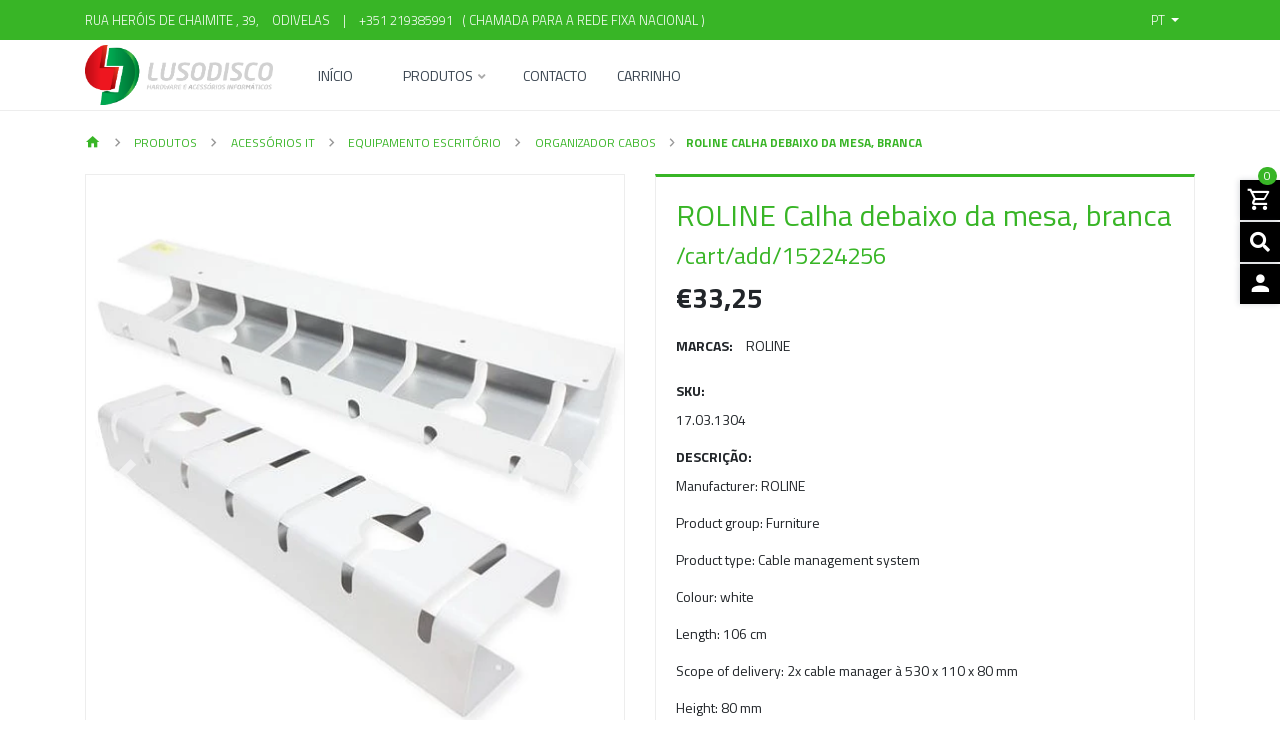

--- FILE ---
content_type: text/html; charset=utf-8
request_url: https://www.lusodisco.pt/roline-cabo-cover-organizer-under-desk-mount-white
body_size: 17003
content:
<!DOCTYPE html>
<!--[if IE 9]><html class="lt-ie10" lang="en" > <![endif]-->
<html class="no-js" lang="pt-PT" xmlns="http://www.w3.org/1999/xhtml"> <!--<![endif]-->
  
  <head>
    <title>ROLINE Cabo Cover Organizer (Under Desk Mount), white</title>
    <meta name="description" content="Manufacturer: ROLINE Product group: Furniture Product type: Cable management system Colour: white Length: 106 cm Scope of delivery: 2x cable manager à 530 x 110 x 80 mm Height: 80 mm Width: 110 mm Depth: 1060 mm Weight: 2206.5 g" />

    <meta http-equiv="Content-Type" content="text/html; charset=utf-8" />

    <meta name="robots" content="follow, all" />

    <!-- Set the viewport width to device width for mobile -->
    <meta name="viewport" content="width=device-width, initial-scale=1.0" />

    <!-- Facebook Meta tags for Product -->
<meta property="fb:app_id" content="283643215104248" />

  <meta property="og:title" content="ROLINE Calha debaixo da mesa, branca" />
  <meta property="og:type" content="product" />
  
    
      <meta property="og:image" content="https://cdnx.jumpseller.com/lusodisco/image/27130724/resize/1200/1200?1663234277" />
    
      <meta property="og:image" content="https://cdnx.jumpseller.com/lusodisco/image/27130727/resize/1200/1200?1663234277" />
    
      <meta property="og:image" content="https://cdnx.jumpseller.com/lusodisco/image/27130729/resize/1200/1200?1663234277" />
    
      <meta property="og:image" content="https://cdnx.jumpseller.com/lusodisco/image/27130733/resize/1200/1200?1663234278" />
    
      <meta property="og:image" content="https://cdnx.jumpseller.com/lusodisco/image/27130737/resize/1200/1200?1663234278" />
    
      <meta property="og:image" content="https://cdnx.jumpseller.com/lusodisco/image/27130743/resize/1200/1200?1663234278" />
    
  

  
    <meta property="og:brand" content="ROLINE" />
  

  <meta property="product:is_product_shareable" content="1" />

  
    <meta property="product:original_price:amount" content="33.25"/>
    <meta property="product:price:amount" content="33.25"/>
    
      <meta property="product:availability" content="instock"/>
    
  

  <meta property="product:original_price:currency" content="EUR"/>
  <meta property="product:price:currency" content="EUR"/>



<meta property="og:description" content="Manufacturer: ROLINE Product group: Furniture Product type: Cable management system Colour: white Length: 106 cm Scope of delivery: 2x cable manager à 530 x 110 x 80 mm Height: 80 mm Width: 110 mm Depth: 1060 mm Weight: 2206.5 g" />
<meta property="og:url" content="https://www.lusodisco.pt/roline-cabo-cover-organizer-under-desk-mount-white" />
<meta property="og:site_name" content="Lusodisco" />
<meta name="twitter:card" content="summary" />


<meta property="og:locale" content="pt_PT" />

<meta property="og:locale:alternate" content="en" />

<meta property="og:locale:alternate" content="de" />



    
      
      <link rel="alternate" hreflang="pt-PT" href="https://www.lusodisco.pt/roline-cabo-cover-organizer-under-desk-mount-white" />
      
      <link rel="alternate" hreflang="en" href="https://www.lusodisco.pt/en/roline-cabo-cover-organizer-under-desk-mount-white" />
      
      <link rel="alternate" hreflang="de" href="https://www.lusodisco.pt/de/roline-cabo-cover-organizer-under-desk-mount-white" />
      
    

    <link rel="canonical" href="https://www.lusodisco.pt/roline-cabo-cover-organizer-under-desk-mount-white">

    <link rel="icon" type="image/x-icon"  href="https://assets.jumpseller.com/store/lusodisco/themes/429959/options/58961286/lusodisco.ico?1640086016">

    <script src="https://cdnjs.cloudflare.com/ajax/libs/jquery/3.3.1/jquery.min.js" integrity="sha384-tsQFqpEReu7ZLhBV2VZlAu7zcOV+rXbYlF2cqB8txI/8aZajjp4Bqd+V6D5IgvKT" crossorigin="anonymous" ></script>
    

    <script type="application/ld+json">
  {
    "@context": "http://schema.org/"
    ,
      "@type": "Product",
      "name": "ROLINE Calha debaixo da mesa, branca",
      "url": "https://www.lusodisco.pt/roline-cabo-cover-organizer-under-desk-mount-white",
      "itemCondition": "http://schema.org/NewCondition",
      "sku": "17.03.1304",
      "image": "https://cdnx.jumpseller.com/lusodisco/image/27130724/17031304_2020_m_0_hi.jpg?1663234277",
      "productID": "7630049617643",
      "description": "Manufacturer: ROLINEProduct group: FurnitureProduct type: Cable management systemColour: whiteLength: 106 cmScope of delivery: 2x cable manager à 530 x 110 x 80 mmHeight: 80 mmWidth: 110 mmDepth: 1060 mmWeight: 2206.5 g Datasheet",
      
      "brand": {
        "@type": "Thing",
        "name": "ROLINE"
      },
      
      
        "category": "Produtos",
      
      "offers": {
        
          "@type": "Offer",
          "itemCondition": "http://schema.org/NewCondition",
          
          "availability": "http://schema.org/InStock",
          
          
            
          
          "price": "33.25",
        
        "priceCurrency": "EUR",
        "seller": {
          "@type": "Organization",
          "name": "Lusodisco"
        },
        "url": "https://www.lusodisco.pt/roline-cabo-cover-organizer-under-desk-mount-white",
        "shippingDetails": [
          {
          "@type": "OfferShippingDetails",
          "shippingDestination": [
          
          {
            "@type": "DefinedRegion",
            "addressCountry": "ES"
          },
          
          {
            "@type": "DefinedRegion",
            "addressCountry": "PT"
          }
          ]
          }
        ]
      }
    
  }
  </script>


    <!-- Css -->
    <link rel="stylesheet" href="//stackpath.bootstrapcdn.com/bootstrap/4.1.0/css/bootstrap.min.css" integrity="sha384-9gVQ4dYFwwWSjIDZnLEWnxCjeSWFphJiwGPXr1jddIhOegiu1FwO5qRGvFXOdJZ4" crossorigin="anonymous">

    
    <link rel="stylesheet" href="https://cdnjs.cloudflare.com/ajax/libs/font-awesome/5.7.2/css/all.min.css" integrity="sha384-fnmOCqbTlWIlj8LyTjo7mOUStjsKC4pOpQbqyi7RrhN7udi9RwhKkMHpvLbHG9Sr" crossorigin="anonymous" >
    <link href="https://assets.jumpseller.com/store/lusodisco/themes/429959/minimal-menu.css?1707164609" rel="stylesheet" />

    <link rel="stylesheet" href="https://assets.jumpseller.com/store/lusodisco/themes/429959/navigation.min.css?1707164609"/>
    <link rel="stylesheet" href="https://assets.jumpseller.com/store/lusodisco/themes/429959/industrial_theme.min.css?1707164609"/>
    <link rel="stylesheet" href="https://assets.jumpseller.com/store/lusodisco/themes/429959/app.css?1707164609"/>
    <link rel="stylesheet" href="https://assets.jumpseller.com/store/lusodisco/themes/429959/materialdesignicons.min.css?1707164609"/>
    <link rel="stylesheet" href="//cdn.jsdelivr.net/npm/slick-carousel@1.8.1/slick/slick.css"/>
    <link rel="stylesheet" href="https://assets.jumpseller.com/store/lusodisco/themes/429959/color_pickers.min.css?1707164609"/>

    

    
    
    <script src="//ajax.googleapis.com/ajax/libs/webfont/1.6.26/webfont.js"></script>
<script>
  WebFont.load({
    google: {
      families: ["Titillium Web:300,400,500,600,700,800", "Titillium Web:300,400,500,600,700,800", "Titillium Web:300,400,500,600,700,800"]
    }
  });
  </script>

  <style>
  body, #contactpage > h2.error, #contactpage > h2.success {
    font-family: 'Titillium Web' !important;
  }

  .page-header, h2 {
    font-family: 'Titillium Web' !important;
  }

  .navbar-brand, .text-logo, a, button, .form-control {
    font-family: 'Titillium Web' !important;
  }

  p, .caption h4, label, table, .panel  {
    font-size: 14px !important;
  }

  h2 {
    font-size: 24px !important;
  }

  .navbar-brand, .text-logo {
    font-size: 34px !important;
  }

  .minimal-menu > ul > li > a {
    font-size: 14px !important;
  }

  </style>

  	 <meta name='google-site-verification' content='2VjcnTnIb4H7TPmEPJ_9BKvmik9yiHjBq0f9Z7yM8TE'/> 
 	 <meta name='google-site-verification' content='2VjcnTnIb4H7TPmEPJ_9BKvmik9yiHjBq0f9Z7yM8TE'/> 
 <meta name="csrf-param" content="authenticity_token" />
<meta name="csrf-token" content="00T5-sn5n2NtyjanvbCTmFPYzPWFBPxNs3fAptcjRFPi2Nx5q1Hu-St5pLOASZ74B0EW9ZTDhfclfqfYSWcoZw" />






  <script async src="https://www.googletagmanager.com/gtag/js?id=AW-1022732473"></script>


<script>
  window.dataLayer = window.dataLayer || [];

  function gtag() {
    dataLayer.push(arguments);
  }

  gtag('js', new Date());

  // custom dimensions (for OKRs metrics)
  let custom_dimension_params = { custom_map: {} };
  
  custom_dimension_params['custom_map']['dimension1'] = 'theme';
  custom_dimension_params['theme'] = "industrial";
  
  

  // Send events to Jumpseller GA Account
  // gtag('config', 'G-JBWEC7QQTS', Object.assign({}, { 'allow_enhanced_conversions': true }, custom_dimension_params));

  // Send events to Store Owner GA Account
  
  
  
  gtag('config', 'AW-1022732473', { 'allow_enhanced_conversions': true });
  

  

  let order_items = null;

  
  // view_item - a user follows a link that goes directly to a product page
  gtag('event', 'view_item', {
    currency: "EUR",
    items: [{
      item_id: "17.03.1304",
      item_name: "ROLINE Calha debaixo da mesa, branca",
      discount: "0.0",
      item_brand: "ROLINE",
      price: "33.25",
      currency: "EUR"
    }],
    value: "33.25",
  });

  

  
</script>












<script src="https://files.jumpseller.com/javascripts/dist/jumpseller-2.0.0.js" defer="defer"></script></head>

  <body class="body-all">

<!--[if lt IE 8]>
<p class="browsehappy">You are using an <strong>outdated</strong> browser. Please <a href="http://browsehappy.com/">upgrade your browser</a> to improve your experience.</p>
<![endif]-->

  
  <div id="fb-root"></div>
  <script>
    (function(d, s, id) {
      var js, fjs = d.getElementsByTagName(s)[0];
      if (d.getElementById(id)) return;
      js = d.createElement(s); js.id = id;
      js.src = "//connect.facebook.net/en_US/sdk.js#xfbml=1&version=v2.0";
      fjs.parentNode.insertBefore(js, fjs);
    }
    (document, 'script', 'facebook-jssdk'));
  </script>
  

    <!-- Navigation -->
		<div class="fixed-top">

  		<!-- TOP NABVAR -->
      <nav class="navbar-secondary navbar-toggleable-md navbar-mobile  navbar-mobile-all">
        <div class="container">

          <a href="https://www.lusodisco.pt" title="Lusodisco" class="logo-holder d-none d-md-block d-lg-none">
        
            
            <img src="https://images.jumpseller.com/store/lusodisco/store/logo/lusodisco_white.png?1637859834" class="navbar-brand store-image" alt="Lusodisco" />
            
          
          </a>


          <!-- MOBILE NAVBAR ON THE LEFT SIDE (Main Menu) -->
          <button class="navbar-toggler pull-xs-left d-md-block d-lg-none" id="navbarLeftButton" type="button">
            <i class="mdi mdi-menu"></i>
          </button>

          <div class="navbar-left d-lg-none" id="navbarLeft">
            <!-- MOBILE NAVBAR ON THE RIGHT SIDE (MENU ITEMS + SEARCH + SOCIAL) -->
            <!-- Navigation Mobile -->
  <div class="mobilenav hidden-lg-up trsn">
    <div class="menu-header">
      <div class="item item-1 trsn">
        <i class="fas fa-search"></i>
        <form id="search_mini_form_mobile" class="navbar-form form-inline hidden-lg-up trsn" method="get" action="/search">
          <input type="text" value="" name="q" class="form-text" onFocus="javascript:this.value=''" placeholder="Pesquisar produtos" />
        </form>
      </div>
      
      <div class="item item-2 trsn">
        
        
        <span>pt<i class="fas fa-angle-down" aria-hidden="true"></i></span>
        
        
        
        
        
        
        <div class="lang-menu">
          <a href="https://www.lusodisco.pt/roline-cabo-cover-organizer-under-desk-mount-white" class="trsn" title="Português (Portugal)">Português (Portugal)</a><a href="https://www.lusodisco.pt/en/roline-cabo-cover-organizer-under-desk-mount-white" class="trsn" title="English">English</a><a href="https://www.lusodisco.pt/de/roline-cabo-cover-organizer-under-desk-mount-white" class="trsn" title="Deutsch">Deutsch</a>
        </div>
      </div>
      
      


    </div>
    <div class="menu-top"></div>
    <div class="mobilenav-inner">
      <ul class="menu-mobile trsn">
        
        <li class="">
  
  <a href="/" title="Início" >Início</a>
  

  
</li>

        
        <li class="has-dropdown">
  
  <a title="Produtos" class="level-1  first-trigger">Produtos <i class="fas fa-angle-right" aria-hidden="true"></i></a>
  

  
  <ul class="level-1 dropdown">
    <li><a title="Volte" class="back-level-1"><i class="fas fa-angle-double-left" aria-hidden="true"></i> Volte</a></li>
    <li><a title="Produtos" class="top-category" >Produtos</a></li>
    
    	<li class="has-dropdown">
  
  <a title="Rede" class="level-2  last-trigger">Rede <i class="fas fa-angle-right" aria-hidden="true"></i></a>
  

  
  <ul class="level-2 dropdown">
    <li><a title="Volte" class="back-level-2"><i class="fas fa-angle-double-left" aria-hidden="true"></i> Volte</a></li>
    <li><a title="Rede" class="top-category" >Rede</a></li>
    
    	<li class="has-dropdown">
  
  <a title="Rede Ativa" class="level-3  last-trigger">Rede Ativa <i class="fas fa-angle-right" aria-hidden="true"></i></a>
  

  
  <ul class="level-3 dropdown">
    <li><a title="Volte" class="back-level-3"><i class="fas fa-angle-double-left" aria-hidden="true"></i> Volte</a></li>
    <li><a title="Rede Ativa" class="top-category" >Rede Ativa</a></li>
    
    	<li class="">
  
  <a href="/network-active-components/ethernet-adapters" title="Adaptadores Ethernet" >Adaptadores Ethernet</a>
  

  
</li>

    
    	<li class="">
  
  <a href="/network-active-components/fast-ethernet-switch" title="Fast-Ethernet Switch" >Fast-Ethernet Switch</a>
  

  
</li>

    
    	<li class="">
  
  <a href="/network-active-components/gigabit-ethernet-switches" title="Gigabit Ethernet Switches" >Gigabit Ethernet Switches</a>
  

  
</li>

    
    	<li class="">
  
  <a href="/network-active-components/power-over-ethernet" title="Power Over Ethernet" >Power Over Ethernet</a>
  

  
</li>

    
    	<li class="">
  
  <a href="/network-active-components/ethernet-gbic-modules" title="Módulos Ethernet GBIC" >Módulos Ethernet GBIC</a>
  

  
</li>

    
    	<li class="">
  
  <a href="/network-active-components/ethernet-converters" title="Conversores Ethernet" >Conversores Ethernet</a>
  

  
</li>

    
    	<li class="">
  
  <a href="/network-active-components/industrial-networking" title="Redes Industriais" >Redes Industriais</a>
  

  
</li>

    
    <li><a href="/network-active-components" title="Rede Ativa" class="goto">Ir para <span>Rede Ativa</span></a></li>
  </ul>
  
</li>

    
    	<li class="has-dropdown">
  
  <a title="Rede Passiva" class="level-3  last-trigger">Rede Passiva <i class="fas fa-angle-right" aria-hidden="true"></i></a>
  

  
  <ul class="level-3 dropdown">
    <li><a title="Volte" class="back-level-3"><i class="fas fa-angle-double-left" aria-hidden="true"></i> Volte</a></li>
    <li><a title="Rede Passiva" class="top-category" >Rede Passiva</a></li>
    
    	<li class="">
  
  <a href="/network-components/network-passive-components/utp-patch-cords-cat5e" title="UTP Patch Cords Cat.5e" >UTP Patch Cords Cat.5e</a>
  

  
</li>

    
    	<li class="">
  
  <a href="/network-components/network-passive-components/ftp-patch-cords-cat5e" title="FTP Patch Cords Cat.5e" >FTP Patch Cords Cat.5e</a>
  

  
</li>

    
    	<li class="">
  
  <a href="/s/ftp-patch-cords-cat5e" title="S/FTP Patch Cords Cat.5e" >S/FTP Patch Cords Cat.5e</a>
  

  
</li>

    
    	<li class="">
  
  <a href="/network-components/network-passive-components/utp-patch-cords-cat6" title="UTP Patch Cords Cat.6" >UTP Patch Cords Cat.6</a>
  

  
</li>

    
    	<li class="">
  
  <a href="/f/utp-patch-cords-cat6" title="F/UTP Patch Cords Cat.6" >F/UTP Patch Cords Cat.6</a>
  

  
</li>

    
    	<li class="">
  
  <a href="/s/ftp-patch-cords-cat6" title="S/FTP Patch Cords Cat.6" >S/FTP Patch Cords Cat.6</a>
  

  
</li>

    
    	<li class="">
  
  <a href="/network-components/network-passive-components/utp-patch-cords-cat6a" title="UTP Patch Cords Cat.6A" >UTP Patch Cords Cat.6A</a>
  

  
</li>

    
    	<li class="">
  
  <a href="/f/utp-patch-cords-cat6a" title="F/UTP Patch Cords Cat.6A" >F/UTP Patch Cords Cat.6A</a>
  

  
</li>

    
    	<li class="">
  
  <a href="/s/ftp-patch-cords-cat6a" title="S/FTP Patch Cords Cat.6A" >S/FTP Patch Cords Cat.6A</a>
  

  
</li>

    
    	<li class="">
  
  <a href="/s/ftp-patch-cords-cat8" title="S/FTP Patch Cords Cat.8" >S/FTP Patch Cords Cat.8</a>
  

  
</li>

    
    	<li class="">
  
  <a href="/network-components/network-passive-components/tp-cat5e-building-cables" title="TP Cat.5e Building Cables" >TP Cat.5e Building Cables</a>
  

  
</li>

    
    	<li class="">
  
  <a href="/tp-cat.6/6a-building-cables" title="TP Cat.6/6A Building Cables" >TP Cat.6/6A Building Cables</a>
  

  
</li>

    
    	<li class="">
  
  <a href="/network-components/network-passive-components/tp-cat7-building-cabling" title="TP Cat.7 Building Cabling" >TP Cat.7 Building Cabling</a>
  

  
</li>

    
    	<li class="">
  
  <a href="/network-components/network-passive-components/tp-cat8-and-higher-building-cabling" title="TP Cat.8 and higher Building Cabling" >TP Cat.8 and higher Building Cabling</a>
  

  
</li>

    
    	<li class="has-dropdown">
  
  <a title="S" class="level-4  last-trigger">S <i class="fas fa-angle-right" aria-hidden="true"></i></a>
  

  
  <ul class="level-4 dropdown">
    <li><a title="Volte" class="back-level-4"><i class="fas fa-angle-double-left" aria-hidden="true"></i> Volte</a></li>
    <li><a title="S" class="top-category" >S</a></li>
    
    	<li class="">
  
  <a href="/ftp-patch-cords-cat5e-2" title="FTP Patch Cords Cat.5e" >FTP Patch Cords Cat.5e</a>
  

  
</li>

    
    	<li class="">
  
  <a href="/ftp-patch-cords-cat6-1" title="FTP Patch Cords Cat.6" >FTP Patch Cords Cat.6</a>
  

  
</li>

    
    	<li class="">
  
  <a href="/ftp-patch-cords-cat6a-1" title="FTP Patch Cords Cat.6A" >FTP Patch Cords Cat.6A</a>
  

  
</li>

    
    	<li class="">
  
  <a href="/ftp-patch-cords-cat8-1" title="FTP Patch Cords Cat.8" >FTP Patch Cords Cat.8</a>
  

  
</li>

    
    <li><a href="/s-1" title="S" class="goto">Ir para <span>S</span></a></li>
  </ul>
  
</li>

    
    	<li class="">
  
  <a href="/network-components/network-passive-components/patch-panels" title="Patch Panels" >Patch Panels</a>
  

  
</li>

    
    	<li class="">
  
  <a href="/keystone-produtos" title="Keystone Produtos" >Keystone Produtos</a>
  

  
</li>

    
    	<li class="has-dropdown">
  
  <a title="F" class="level-4  last-trigger">F <i class="fas fa-angle-right" aria-hidden="true"></i></a>
  

  
  <ul class="level-4 dropdown">
    <li><a title="Volte" class="back-level-4"><i class="fas fa-angle-double-left" aria-hidden="true"></i> Volte</a></li>
    <li><a title="F" class="top-category" >F</a></li>
    
    	<li class="">
  
  <a href="/utp-patch-cords-cat6-2" title="UTP Patch Cords Cat.6" >UTP Patch Cords Cat.6</a>
  

  
</li>

    
    	<li class="">
  
  <a href="/utp-patch-cords-cat6a-2" title="UTP Patch Cords Cat.6A" >UTP Patch Cords Cat.6A</a>
  

  
</li>

    
    <li><a href="/f-1" title="F" class="goto">Ir para <span>F</span></a></li>
  </ul>
  
</li>

    
    	<li class="has-dropdown">
  
  <a title="TP Cat.6" class="level-4  last-trigger">TP Cat.6 <i class="fas fa-angle-right" aria-hidden="true"></i></a>
  

  
  <ul class="level-4 dropdown">
    <li><a title="Volte" class="back-level-4"><i class="fas fa-angle-double-left" aria-hidden="true"></i> Volte</a></li>
    <li><a title="TP Cat.6" class="top-category" >TP Cat.6</a></li>
    
    	<li class="">
  
  <a href="/6a-building-cables-1" title="6A Building Cables" >6A Building Cables</a>
  

  
</li>

    
    <li><a href="/tp-cat6-1" title="TP Cat.6" class="goto">Ir para <span>TP Cat.6</span></a></li>
  </ul>
  
</li>

    
    	<li class="">
  
  <a href="/network-components/network-passive-components/wall-boxes" title="Wall Boxes" >Wall Boxes</a>
  

  
</li>

    
    	<li class="">
  
  <a href="/network-components/network-passive-components/keystone-products" title="Keystone products" >Keystone products</a>
  

  
</li>

    
    	<li class="">
  
  <a href="/network-components/network-passive-components/connectors-for-networking" title="Connectores para Rede" >Connectores para Rede</a>
  

  
</li>

    
    	<li class="">
  
  <a href="/network-components/network-passive-components/industrial-networking" title="Industrial Networking" >Industrial Networking</a>
  

  
</li>

    
    	<li class="">
  
  <a href="/network-components/network-passive-components/fiber-optic-jumper-cables" title="Fiber Optic Jumper Cables" >Fiber Optic Jumper Cables</a>
  

  
</li>

    
    	<li class="">
  
  <a href="/network-components/network-passive-components/fiber-optic-breakout-cables" title="Fiber Optic Breakout Cables" >Fiber Optic Breakout Cables</a>
  

  
</li>

    
    	<li class="">
  
  <a href="/network-components/network-passive-components/fibreoptic-accessories" title="Acessórios Fibra Óptica" >Acessórios Fibra Óptica</a>
  

  
</li>

    
    <li><a href="/network-components/network-passive-components" title="Rede Passiva" class="goto">Ir para <span>Rede Passiva</span></a></li>
  </ul>
  
</li>

    
    	<li class="has-dropdown">
  
  <a title="19 inch" class="level-3  last-trigger">19 inch <i class="fas fa-angle-right" aria-hidden="true"></i></a>
  

  
  <ul class="level-3 dropdown">
    <li><a title="Volte" class="back-level-3"><i class="fas fa-angle-double-left" aria-hidden="true"></i> Volte</a></li>
    <li><a title="19 inch" class="top-category" >19 inch</a></li>
    
    	<li class="has-dropdown">
  
  <a title="10 Inch Produtos" class="level-4  last-trigger">10 Inch Produtos <i class="fas fa-angle-right" aria-hidden="true"></i></a>
  

  
  <ul class="level-4 dropdown">
    <li><a title="Volte" class="back-level-4"><i class="fas fa-angle-double-left" aria-hidden="true"></i> Volte</a></li>
    <li><a title="10 Inch Produtos" class="top-category" >10 Inch Produtos</a></li>
    
    	<li class="">
  
  <a href="/cabinets-other-parts-1" title="Cabinets Other Parts" >Cabinets Other Parts</a>
  

  
</li>

    
    	<li class="">
  
  <a href="/blindplates-1" title="Blindplates" >Blindplates</a>
  

  
</li>

    
    	<li class="has-dropdown">
  
  <a title="19 Inch Cabinet KVM Consoles" class="level-5  last-trigger">19 Inch Cabinet KVM Consoles <i class="fas fa-angle-right" aria-hidden="true"></i></a>
  

  
  <ul class="level-5 dropdown">
    <li><a title="Volte" class="back-level-5"><i class="fas fa-angle-double-left" aria-hidden="true"></i> Volte</a></li>
    <li><a title="19 Inch Cabinet KVM Consoles" class="top-category" >19 Inch Cabinet KVM Consoles</a></li>
    
    	<li class="">
  
  <a href="/switches-1" title="Switches" >Switches</a>
  

  
</li>

    
    <li><a href="/19-inch-cabinet-kvm-consoles-1" title="19 Inch Cabinet KVM Consoles" class="goto">Ir para <span>19 Inch Cabinet KVM Consoles</span></a></li>
  </ul>
  
</li>

    
    	<li class="">
  
  <a href="/ups-lineinteractive-19-inch-1" title="UPS Lineinteractive 19 Inch" >UPS Lineinteractive 19 Inch</a>
  

  
</li>

    
    	<li class="">
  
  <a href="/ups-online-19-inch-1" title="UPS Online 19 Inch" >UPS Online 19 Inch</a>
  

  
</li>

    
    	<li class="">
  
  <a href="/multiple-socket-outlets-19-inch-1" title="Multiple Socket Outlets 19 Inch" >Multiple Socket Outlets 19 Inch</a>
  

  
</li>

    
    <li><a href="/10-inch-produtos" title="10 Inch Produtos" class="goto">Ir para <span>10 Inch Produtos</span></a></li>
  </ul>
  
</li>

    
    <li><a href="/19-1" title="19 inch" class="goto">Ir para <span>19 inch</span></a></li>
  </ul>
  
</li>

    
    	<li class="has-dropdown">
  
  <a title="Ferramentas para Medição e Testes" class="level-3  last-trigger">Ferramentas para Medição e Testes <i class="fas fa-angle-right" aria-hidden="true"></i></a>
  

  
  <ul class="level-3 dropdown">
    <li><a title="Volte" class="back-level-3"><i class="fas fa-angle-double-left" aria-hidden="true"></i> Volte</a></li>
    <li><a title="Ferramentas para Medição e Testes" class="top-category" >Ferramentas para Medição e Testes</a></li>
    
    	<li class="">
  
  <a href="/cabletesters-fiber-optics-1" title="Cabletesters (Fiber optics)" >Cabletesters (Fiber optics)</a>
  

  
</li>

    
    	<li class="">
  
  <a href="/cabletesters-copper-1" title="Cabletesters (copper)" >Cabletesters (copper)</a>
  

  
</li>

    
    	<li class="">
  
  <a href="/network-testers-1" title="Network Testers" >Network Testers</a>
  

  
</li>

    
    	<li class="">
  
  <a href="/tools-for-pc-1" title="Ferramentas para PC" >Ferramentas para PC</a>
  

  
</li>

    
    	<li class="">
  
  <a href="/crimping-pliers-1" title="Crimping Pliers" >Crimping Pliers</a>
  

  
</li>

    
    	<li class="">
  
  <a href="/cable-stripper-tools-1" title="Cable Stripper Tools" >Cable Stripper Tools</a>
  

  
</li>

    
    	<li class="">
  
  <a href="/idc-tool-for-patch-panels-1" title="IDC Tool for Patch Panels" >IDC Tool for Patch Panels</a>
  

  
</li>

    
    <li><a href="/test-measurement-amp-tools-1" title="Ferramentas para Medição e Testes" class="goto">Ir para <span>Ferramentas para Medição e Testes</span></a></li>
  </ul>
  
</li>

    
    <li><a href="/network-components" title="Rede" class="goto">Ir para <span>Rede</span></a></li>
  </ul>
  
</li>

    
    	<li class="has-dropdown">
  
  <a title="Acessórios IT" class="level-2  last-trigger">Acessórios IT <i class="fas fa-angle-right" aria-hidden="true"></i></a>
  

  
  <ul class="level-2 dropdown">
    <li><a title="Volte" class="back-level-2"><i class="fas fa-angle-double-left" aria-hidden="true"></i> Volte</a></li>
    <li><a title="Acessórios IT" class="top-category" >Acessórios IT</a></li>
    
    	<li class="has-dropdown">
  
  <a title="KVM Switchboxes &amp; Hubs" class="level-3  last-trigger">KVM Switchboxes &amp; Hubs <i class="fas fa-angle-right" aria-hidden="true"></i></a>
  

  
  <ul class="level-3 dropdown">
    <li><a title="Volte" class="back-level-3"><i class="fas fa-angle-double-left" aria-hidden="true"></i> Volte</a></li>
    <li><a title="KVM Switchboxes &amp; Hubs" class="top-category" >KVM Switchboxes &amp; Hubs</a></li>
    
    	<li class="">
  
  <a href="/it-accessories/kvm-switchboxes-hubs/kvm-switches-manual" title="KVM Switches manual" >KVM Switches manual</a>
  

  
</li>

    
    	<li class="">
  
  <a href="/it-accessories/kvm-switchboxes-hubs/kvm-switches-automatic" title="KVM Switches automatic" >KVM Switches automatic</a>
  

  
</li>

    
    	<li class="">
  
  <a href="/it-accessories/kvm-switchboxes-hubs/accessories-for-kvm-switches" title="Acessórios para KVM Switches" >Acessórios para KVM Switches</a>
  

  
</li>

    
    	<li class="">
  
  <a href="/19-inch-cabinet-kvm-consoles/switches-1" title="19 Inch Cabinet KVM Consoles / Switches" >19 Inch Cabinet KVM Consoles / Switches</a>
  

  
</li>

    
    	<li class="">
  
  <a href="/it-accessories/kvm-switchboxes-hubs/kvm-extender-systems" title="KVM Extender Systems" >KVM Extender Systems</a>
  

  
</li>

    
    	<li class="">
  
  <a href="/it-accessories/kvm-switchboxes-hubs/switchboxes-manual" title="Switchboxes manual" >Switchboxes manual</a>
  

  
</li>

    
    	<li class="">
  
  <a href="/it-accessories/kvm-switchboxes-hubs/usb-hubs" title="USB Hubs" >USB Hubs</a>
  

  
</li>

    
    <li><a href="/it-accessories/kvm-switchboxes-hubs" title="KVM Switchboxes &amp; Hubs" class="goto">Ir para <span>KVM Switchboxes &amp; Hubs</span></a></li>
  </ul>
  
</li>

    
    	<li class="has-dropdown">
  
  <a title="Cabos" class="level-3  last-trigger">Cabos <i class="fas fa-angle-right" aria-hidden="true"></i></a>
  

  
  <ul class="level-3 dropdown">
    <li><a title="Volte" class="back-level-3"><i class="fas fa-angle-double-left" aria-hidden="true"></i> Volte</a></li>
    <li><a title="Cabos" class="top-category" >Cabos</a></li>
    
    	<li class="">
  
  <a href="/it-accessories/computer-cables/roline-gold-cables" title="Cabos ROLINE GOLD" >Cabos ROLINE GOLD</a>
  

  
</li>

    
    	<li class="">
  
  <a href="/it-accessories/computer-cables/cables-antennas" title="Cables antennas" >Cables antennas</a>
  

  
</li>

    
    	<li class="">
  
  <a href="/it-accessories/computer-cables/other-av-cables" title="Outros cabos AV" >Outros cabos AV</a>
  

  
</li>

    
    	<li class="">
  
  <a href="/hdmi-cables" title="Cabos HDMI" >Cabos HDMI</a>
  

  
</li>

    
    	<li class="">
  
  <a href="/it-accessories/computer-cables/cables-toslink" title="Cabos Toslink" >Cabos Toslink</a>
  

  
</li>

    
    	<li class="">
  
  <a href="/it-accessories/computer-cables/cables-s-video" title="Cabos S-Video" >Cabos S-Video</a>
  

  
</li>

    
    	<li class="">
  
  <a href="/it-accessories/computer-cables/cables-cinch" title="Cabos Cinch" >Cabos Cinch</a>
  

  
</li>

    
    	<li class="">
  
  <a href="/it-accessories/computer-cables/cables-35mm" title="Cabos 3.5mm" >Cabos 3.5mm</a>
  

  
</li>

    
    	<li class="">
  
  <a href="/it-accessories/computer-cables/sata-cables" title="Cabos SATA" >Cabos SATA</a>
  

  
</li>

    
    	<li class="">
  
  <a href="/it-accessories/computer-cables/power-cables-external" title="Cabos Power external" >Cabos Power external</a>
  

  
</li>

    
    	<li class="">
  
  <a href="/it-accessories/computer-cables/power-cables-internal" title="Cabos Power internal" >Cabos Power internal</a>
  

  
</li>

    
    	<li class="">
  
  <a href="/it-accessories/computer-cables/displayport-monitor-cables" title="Cabos DisplayPort Monitor" >Cabos DisplayPort Monitor</a>
  

  
</li>

    
    	<li class="">
  
  <a href="/it-accessories/computer-cables/hdmi-ultra-hd-with-ethernet-monitor-cables" title="Cabos HDMI Ultra HD with Ethernet Monitor" >Cabos HDMI Ultra HD with Ethernet Monitor</a>
  

  
</li>

    
    	<li class="">
  
  <a href="/it-accessories/computer-cables/hdmi-high-speed-with-ethernet-monitor-cables" title="Cabos HDMI High Speed with Ethernet Monitor" >Cabos HDMI High Speed with Ethernet Monitor</a>
  

  
</li>

    
    	<li class="">
  
  <a href="/it-accessories/computer-cables/hdmi-high-speed-monitor-cables" title="Cabos HDMI High Speed Monitor" >Cabos HDMI High Speed Monitor</a>
  

  
</li>

    
    	<li class="">
  
  <a href="/it-accessories/computer-cables/dvi-monitor-cables" title="Cabos DVI Monitor" >Cabos DVI Monitor</a>
  

  
</li>

    
    	<li class="">
  
  <a href="/it-accessories/computer-cables/vga-monitor-cables" title="Cabos VGA Monitor" >Cabos VGA Monitor</a>
  

  
</li>

    
    	<li class="">
  
  <a href="/it-accessories/computer-cables/special-kvm-cables" title="Cabos KVM" >Cabos KVM</a>
  

  
</li>

    
    	<li class="">
  
  <a href="/it-accessories/computer-cables/keyboard-cables" title="Cabos Keyboard" >Cabos Keyboard</a>
  

  
</li>

    
    	<li class="">
  
  <a href="/it-accessories/computer-cables/serial-printer-cables" title="Cabos Serial Printer" >Cabos Serial Printer</a>
  

  
</li>

    
    	<li class="">
  
  <a href="/it-accessories/computer-cables/firewire-cables" title="Cabos FireWire" >Cabos FireWire</a>
  

  
</li>

    
    	<li class="">
  
  <a href="/it-accessories/computer-cables/usb-cables" title="Cabos USB" >Cabos USB</a>
  

  
</li>

    
    <li><a href="/it-accessories/computer-cables" title="Cabos" class="goto">Ir para <span>Cabos</span></a></li>
  </ul>
  
</li>

    
    	<li class="has-dropdown">
  
  <a title="Componentes PC" class="level-3  last-trigger">Componentes PC <i class="fas fa-angle-right" aria-hidden="true"></i></a>
  

  
  <ul class="level-3 dropdown">
    <li><a title="Volte" class="back-level-3"><i class="fas fa-angle-double-left" aria-hidden="true"></i> Volte</a></li>
    <li><a title="Componentes PC" class="top-category" >Componentes PC</a></li>
    
    	<li class="">
  
  <a href="/plug-in-casing-1" title="Plug-In Casing" >Plug-In Casing</a>
  

  
</li>

    
    	<li class="">
  
  <a href="/controllers-for-pci-bus-1" title="Controllers for PCI bus" >Controllers for PCI bus</a>
  

  
</li>

    
    	<li class="">
  
  <a href="/controllers-for-pci-express-1" title="Controllers for PCI Express" >Controllers for PCI Express</a>
  

  
</li>

    
    	<li class="">
  
  <a href="/card-readers-1" title="Card Readers" >Card Readers</a>
  

  
</li>

    
    	<li class="">
  
  <a href="/hd-enclosures-25-1" title="HD Enclosures 2.5" >HD Enclosures 2.5</a>
  

  
</li>

    
    	<li class="">
  
  <a href="/mounting-kits-for-drives-1" title="Mounting Kits for Drives" >Mounting Kits for Drives</a>
  

  
</li>

    
    <li><a href="/it-accessories/pc-components" title="Componentes PC" class="goto">Ir para <span>Componentes PC</span></a></li>
  </ul>
  
</li>

    
    	<li class="has-dropdown">
  
  <a title="Periféricos" class="level-3  last-trigger">Periféricos <i class="fas fa-angle-right" aria-hidden="true"></i></a>
  

  
  <ul class="level-3 dropdown">
    <li><a title="Volte" class="back-level-3"><i class="fas fa-angle-double-left" aria-hidden="true"></i> Volte</a></li>
    <li><a title="Periféricos" class="top-category" >Periféricos</a></li>
    
    	<li class="">
  
  <a href="/mouses-with-cable-1" title="Ratos" >Ratos</a>
  

  
</li>

    
    <li><a href="/it-accessories/input-devices" title="Periféricos" class="goto">Ir para <span>Periféricos</span></a></li>
  </ul>
  
</li>

    
    	<li class="has-dropdown">
  
  <a title="Mobile Computing" class="level-3  last-trigger">Mobile Computing <i class="fas fa-angle-right" aria-hidden="true"></i></a>
  

  
  <ul class="level-3 dropdown">
    <li><a title="Volte" class="back-level-3"><i class="fas fa-angle-double-left" aria-hidden="true"></i> Volte</a></li>
    <li><a title="Mobile Computing" class="top-category" >Mobile Computing</a></li>
    
    	<li class="">
  
  <a href="/notebook-security-locks-1" title="Notebook Security Locks" >Notebook Security Locks</a>
  

  
</li>

    
    	<li class="">
  
  <a href="/smart-phone-accessories-1" title="Acessórios SmartPhone" >Acessórios SmartPhone</a>
  

  
</li>

    
    <li><a href="/it-accessories/mobile-computing" title="Mobile Computing" class="goto">Ir para <span>Mobile Computing</span></a></li>
  </ul>
  
</li>

    
    	<li class="has-dropdown">
  
  <a title="Multimedia" class="level-3  last-trigger">Multimedia <i class="fas fa-angle-right" aria-hidden="true"></i></a>
  

  
  <ul class="level-3 dropdown">
    <li><a title="Volte" class="back-level-3"><i class="fas fa-angle-double-left" aria-hidden="true"></i> Volte</a></li>
    <li><a title="Multimedia" class="top-category" >Multimedia</a></li>
    
    	<li class="">
  
  <a href="/video-extenders-1" title="Video Extenders" >Video Extenders</a>
  

  
</li>

    
    	<li class="">
  
  <a href="/video-splitters-1" title="Video Splitters" >Video Splitters</a>
  

  
</li>

    
    	<li class="has-dropdown">
  
  <a title="Videoswitches" class="level-4  last-trigger">Videoswitches <i class="fas fa-angle-right" aria-hidden="true"></i></a>
  

  
  <ul class="level-4 dropdown">
    <li><a title="Volte" class="back-level-4"><i class="fas fa-angle-double-left" aria-hidden="true"></i> Volte</a></li>
    <li><a title="Videoswitches" class="top-category" >Videoswitches</a></li>
    
    	<li class="">
  
  <a href="/videoselectors-1" title="Videoselectors" >Videoselectors</a>
  

  
</li>

    
    <li><a href="/videoswitches-1" title="Videoswitches" class="goto">Ir para <span>Videoswitches</span></a></li>
  </ul>
  
</li>

    
    	<li class="has-dropdown">
  
  <a title="Microfones" class="level-4  last-trigger">Microfones <i class="fas fa-angle-right" aria-hidden="true"></i></a>
  

  
  <ul class="level-4 dropdown">
    <li><a title="Volte" class="back-level-4"><i class="fas fa-angle-double-left" aria-hidden="true"></i> Volte</a></li>
    <li><a title="Microfones" class="top-category" >Microfones</a></li>
    
    	<li class="">
  
  <a href="/headsets-1" title="Headsets" >Headsets</a>
  

  
</li>

    
    <li><a href="/microphones-1" title="Microfones" class="goto">Ir para <span>Microfones</span></a></li>
  </ul>
  
</li>

    
    <li><a href="/it-accessories/multimedia" title="Multimedia" class="goto">Ir para <span>Multimedia</span></a></li>
  </ul>
  
</li>

    
    	<li class="has-dropdown">
  
  <a title="Equipamento Escritório" class="level-3  last-trigger">Equipamento Escritório <i class="fas fa-angle-right" aria-hidden="true"></i></a>
  

  
  <ul class="level-3 dropdown">
    <li><a title="Volte" class="back-level-3"><i class="fas fa-angle-double-left" aria-hidden="true"></i> Volte</a></li>
    <li><a title="Equipamento Escritório" class="top-category" >Equipamento Escritório</a></li>
    
    	<li class="">
  
  <a href="/lcd-monitor-arms-1" title="Suportes Monitor" >Suportes Monitor</a>
  

  
</li>

    
    	<li class="">
  
  <a href="/cable-organizer-1" title="Organizador Cabos" >Organizador Cabos</a>
  

  
</li>

    
    	<li class="">
  
  <a href="/cable-ties-1" title="Prender Cabos" >Prender Cabos</a>
  

  
</li>

    
    	<li class="">
  
  <a href="/mouse-pads-1" title="Mouse Pads" >Mouse Pads</a>
  

  
</li>

    
    	<li class="has-dropdown">
  
  <a title="Stands" class="level-4  last-trigger">Stands <i class="fas fa-angle-right" aria-hidden="true"></i></a>
  

  
  <ul class="level-4 dropdown">
    <li><a title="Volte" class="back-level-4"><i class="fas fa-angle-double-left" aria-hidden="true"></i> Volte</a></li>
    <li><a title="Stands" class="top-category" >Stands</a></li>
    
    	<li class="">
  
  <a href="/keyboard-stands-1" title="Teclado Stands" >Teclado Stands</a>
  

  
</li>

    
    <li><a href="/monitor-1" title="Stands" class="goto">Ir para <span>Stands</span></a></li>
  </ul>
  
</li>

    
    	<li class="">
  
  <a href="/pc-stands-1" title="PC Stands" >PC Stands</a>
  

  
</li>

    
    	<li class="">
  
  <a href="/printer-tables-1" title="Mesas para Impressoras" >Mesas para Impressoras</a>
  

  
</li>

    
    	<li class="">
  
  <a href="/pc-furniture-1" title="Mesas para PC" >Mesas para PC</a>
  

  
</li>

    
    	<li class="">
  
  <a href="/cleaning-produtos" title="Produtos Limpeza" >Produtos Limpeza</a>
  

  
</li>

    
    	<li class="">
  
  <a href="/tv-wall-mounting-1" title="Suportes parede para TV" >Suportes parede para TV</a>
  

  
</li>

    
    	<li class="">
  
  <a href="/tv-stands-1" title="Suportes stand TV" >Suportes stand TV</a>
  

  
</li>

    
    	<li class="">
  
  <a href="/tv-ceiling-mounting-1" title="Suportes Tecto TV" >Suportes Tecto TV</a>
  

  
</li>

    
    <li><a href="/it-accessories/office-equipment" title="Equipamento Escritório" class="goto">Ir para <span>Equipamento Escritório</span></a></li>
  </ul>
  
</li>

    
    	<li class="has-dropdown">
  
  <a title="KVM Switchboxes e Hubs" class="level-3  last-trigger">KVM Switchboxes e Hubs <i class="fas fa-angle-right" aria-hidden="true"></i></a>
  

  
  <ul class="level-3 dropdown">
    <li><a title="Volte" class="back-level-3"><i class="fas fa-angle-double-left" aria-hidden="true"></i> Volte</a></li>
    <li><a title="KVM Switchboxes e Hubs" class="top-category" >KVM Switchboxes e Hubs</a></li>
    
    	<li class="">
  
  <a href="/kvm-switches-manual-1" title="KVM Switches manual" >KVM Switches manual</a>
  

  
</li>

    
    	<li class="">
  
  <a href="/kvm-switches-automatic-1" title="KVM Switches automatic" >KVM Switches automatic</a>
  

  
</li>

    
    	<li class="">
  
  <a href="/kvm-extender-systems-1" title="KVM Extender Systems" >KVM Extender Systems</a>
  

  
</li>

    
    	<li class="">
  
  <a href="/switchboxes-manual-1" title="Switchboxes manual" >Switchboxes manual</a>
  

  
</li>

    
    	<li class="">
  
  <a href="/usb-hubs-1" title="USB Hubs" >USB Hubs</a>
  

  
</li>

    
    <li><a href="/kvm-switchboxes-amp-hubs-1" title="KVM Switchboxes e Hubs" class="goto">Ir para <span>KVM Switchboxes e Hubs</span></a></li>
  </ul>
  
</li>

    
    	<li class="has-dropdown">
  
  <a title="Adaptadores e Conversores" class="level-3  last-trigger">Adaptadores e Conversores <i class="fas fa-angle-right" aria-hidden="true"></i></a>
  

  
  <ul class="level-3 dropdown">
    <li><a title="Volte" class="back-level-3"><i class="fas fa-angle-double-left" aria-hidden="true"></i> Volte</a></li>
    <li><a title="Adaptadores e Conversores" class="top-category" >Adaptadores e Conversores</a></li>
    
    	<li class="">
  
  <a href="/vga-dvi-hdmi-dp" title="VGA-DVI-HDMI-DP" >VGA-DVI-HDMI-DP</a>
  

  
</li>

    
    	<li class="">
  
  <a href="/converters-usb-gt-parallel-1" title="Conversores USB - Paralelo" >Conversores USB - Paralelo</a>
  

  
</li>

    
    	<li class="">
  
  <a href="/usb-docking-stations-1" title="USB Docking Stations" >USB Docking Stations</a>
  

  
</li>

    
    	<li class="">
  
  <a href="/serial-interface-converters-1" title="Conversores Serie" >Conversores Serie</a>
  

  
</li>

    
    	<li class="">
  
  <a href="/galvanic-interface-protectors-1" title="Isoladores Galvanizados" >Isoladores Galvanizados</a>
  

  
</li>

    
    	<li class="">
  
  <a href="/converters-usb-gt-ide-1" title="Conversores USB - IDE" >Conversores USB - IDE</a>
  

  
</li>

    
    	<li class="">
  
  <a href="/converters-usb-gt-serial-1" title="Conversores USB - Serie" >Conversores USB - Serie</a>
  

  
</li>

    
    	<li class="">
  
  <a href="/usb-extension-systems-1" title="Extensões USB" >Extensões USB</a>
  

  
</li>

    
    	<li class="has-dropdown">
  
  <a title="Conversores USB - PS" class="level-4  last-trigger">Conversores USB - PS <i class="fas fa-angle-right" aria-hidden="true"></i></a>
  

  
  <ul class="level-4 dropdown">
    <li><a title="Volte" class="back-level-4"><i class="fas fa-angle-double-left" aria-hidden="true"></i> Volte</a></li>
    <li><a title="Conversores USB - PS" class="top-category" >Conversores USB - PS</a></li>
    
    	<li class="">
  
  <a href="/2-1" title="2" >2</a>
  

  
</li>

    
    <li><a href="/converters-usb-gt-ps-1" title="Conversores USB - PS" class="goto">Ir para <span>Conversores USB - PS</span></a></li>
  </ul>
  
</li>

    
    	<li class="">
  
  <a href="/keyboard-adapters-1" title="Adaptadores Teclado" >Adaptadores Teclado</a>
  

  
</li>

    
    	<li class="has-dropdown">
  
  <a title="Conversores USB - Audio" class="level-4  last-trigger">Conversores USB - Audio <i class="fas fa-angle-right" aria-hidden="true"></i></a>
  

  
  <ul class="level-4 dropdown">
    <li><a title="Volte" class="back-level-4"><i class="fas fa-angle-double-left" aria-hidden="true"></i> Volte</a></li>
    <li><a title="Conversores USB - Audio" class="top-category" >Conversores USB - Audio</a></li>
    
    	<li class="">
  
  <a href="/video-1" title="Video" >Video</a>
  

  
</li>

    
    <li><a href="/converters-usb-gt-audio-1" title="Conversores USB - Audio" class="goto">Ir para <span>Conversores USB - Audio</span></a></li>
  </ul>
  
</li>

    
    	<li class="">
  
  <a href="/vga-1" title="VGA" >VGA</a>
  

  
</li>

    
    	<li class="">
  
  <a href="/interface-adapters-1" title="Adaptadores Interface" >Adaptadores Interface</a>
  

  
</li>

    
    	<li class="has-dropdown">
  
  <a title="Conectores Modular" class="level-4  last-trigger">Conectores Modular <i class="fas fa-angle-right" aria-hidden="true"></i></a>
  

  
  <ul class="level-4 dropdown">
    <li><a title="Volte" class="back-level-4"><i class="fas fa-angle-double-left" aria-hidden="true"></i> Volte</a></li>
    <li><a title="Conectores Modular" class="top-category" >Conectores Modular</a></li>
    
    	<li class="">
  
  <a href="/d-sub-1" title="D-SUB" >D-SUB</a>
  

  
</li>

    
    <li><a href="/connectors-modular-1" title="Conectores Modular" class="goto">Ir para <span>Conectores Modular</span></a></li>
  </ul>
  
</li>

    
    	<li class="">
  
  <a href="/adapter-amp-converter-1/dvi" title="DVI" >DVI</a>
  

  
</li>

    
    	<li class="">
  
  <a href="/adapter-amp-converter-1/hdmi" title="HDMI" >HDMI</a>
  

  
</li>

    
    	<li class="">
  
  <a href="/adapter-amp-converter-1/displayport" title="DisplayPort" >DisplayPort</a>
  

  
</li>

    
    <li><a href="/adapter-amp-converter-1" title="Adaptadores e Conversores" class="goto">Ir para <span>Adaptadores e Conversores</span></a></li>
  </ul>
  
</li>

    
    <li><a href="/it-accessories" title="Acessórios IT" class="goto">Ir para <span>Acessórios IT</span></a></li>
  </ul>
  
</li>

    
    	<li class="has-dropdown">
  
  <a title="Carregadores" class="level-2  last-trigger">Carregadores <i class="fas fa-angle-right" aria-hidden="true"></i></a>
  

  
  <ul class="level-2 dropdown">
    <li><a title="Volte" class="back-level-2"><i class="fas fa-angle-double-left" aria-hidden="true"></i> Volte</a></li>
    <li><a title="Carregadores" class="top-category" >Carregadores</a></li>
    
    	<li class="">
  
  <a href="/ups/power-supply/power-supply" title="Parede/Carro/Tomada" >Parede/Carro/Tomada</a>
  

  
</li>

    
    <li><a href="/ups/power-supply" title="Carregadores" class="goto">Ir para <span>Carregadores</span></a></li>
  </ul>
  
</li>

    
    <li><a href="/produtos" title="Produtos" class="goto">Ir para <span>Produtos</span></a></li>
  </ul>
  
</li>

        
        <li class="">
  
  <a href="/contact" title="Contacto" >Contacto</a>
  

  
</li>

        
        <li class="">
  
  <a href="/cart" title="Carrinho" >Carrinho</a>
  

  
</li>

        
        <li>
          
          <div class="login" >
            <a href="/customer/login" id="login-link-2" class="trsn nav-link" title="Entrar / Inscrever-seLusodisco">
              <i class="fas fa-user"></i>
              <span class="customer-name">
                Entrar / Inscrever-se
              </span>
            </a>
          </div>
          
        </li>
        <li>
          
        </li>
        

        

        
        
        
        
      </ul>
    </div>
  </div>

          </div>

          <div class="overlay"></div>

          <!-- DESKTOP NAVBAR AQUI -->
            <div class="nav navbar-nav nav-top d-none d-lg-block">

              <div class="float-left">

                <ul>
                  <li>Rua Heróis de Chaimite , 39, </li>
                  <li>Odivelas</li>
                  
                  <li>|</li>
                  <li><a href="tel:+351219385991">+351 219385991</a> <a>  ( Chamada para a rede fixa nacional )</a></li>
                  
                </ul>

              </div>
              <div class="float-right">
								<ul>

                  <li>
                    
                  	<ul class="social list-inline">
                      

                      

                      
                      
                      

                      

                    </ul>
                    
                  <li>

                  

                  
                  <li id="language-select" class="dropdown">
                    
                    
                    <a href="#" class="dropdown-toggle trsn nav-link" data-toggle="dropdown" role="button" aria-haspopup="true" aria-expanded="false">
                      <span>pt</span>
                      <span class="caret"></span>
                    </a>
                    
                    
                    
                    
                    
                    
                    <div class="dropdown-menu">
                      
                      <a href="https://www.lusodisco.pt/roline-cabo-cover-organizer-under-desk-mount-white" class="dropdown-item nav-link" title="Português (Portugal)">pt</a>
                      
                      <a href="https://www.lusodisco.pt/en/roline-cabo-cover-organizer-under-desk-mount-white" class="dropdown-item nav-link" title="English">en</a>
                      
                      <a href="https://www.lusodisco.pt/de/roline-cabo-cover-organizer-under-desk-mount-white" class="dropdown-item nav-link" title="Deutsch">de</a>
                      
                    </div>
                  </li>
                  

                </ul>

              </div>

            </div>

        </div>
      </nav>

      <!-- MAIN NAVBAR -->
      <nav class=" navbar-main-all navbar-main navbar-toggleable-md d-none d-lg-block">
        <div class="container">
          <div class="collapse navbar-collapse" id="navbarsContainer-2">

            <a href="https://www.lusodisco.pt" title="Lusodisco" class="logo-holder float-left">
              
               
                <img src="https://images.jumpseller.com/store/lusodisco/store/logo/lusodisco_white.png?1637859834" class="navbar-brand store-image" alt="Lusodisco" />
               
              
            </a>

            <div class="float-right" style="height: auto;">
              <!-- Navigation -->
              <div>
                <nav class="main-nav">
                  <div class="minimal-menu">
                    <ul class="menu">
                      
                      <li class="">
  <a href="/" title="Início" class=" dark" >Início</a>
  
</li>

                      
                      <li class="">
  <a href="/produtos" title="Produtos" class=" dark" >Produtos</a>
  
  <ul class="sub-menu">
    
    <li class="">
  <a href="/network-components" title="Rede" class=" dark" >Rede</a>
  
  <ul class="sub-menu">
    
    <li class="">
  <a href="/network-active-components" title="Rede Ativa" class=" dark" >Rede Ativa</a>
  
  <ul class="sub-menu">
    
    <li class="">
  <a href="/network-active-components/ethernet-adapters" title="Adaptadores Ethernet" class=" dark" >Adaptadores Ethernet</a>
  
</li>

    
    <li class="">
  <a href="/network-active-components/fast-ethernet-switch" title="Fast-Ethernet Switch" class=" dark" >Fast-Ethernet Switch</a>
  
</li>

    
    <li class="">
  <a href="/network-active-components/gigabit-ethernet-switches" title="Gigabit Ethernet Switches" class=" dark" >Gigabit Ethernet Switches</a>
  
</li>

    
    <li class="">
  <a href="/network-active-components/power-over-ethernet" title="Power Over Ethernet" class=" dark" >Power Over Ethernet</a>
  
</li>

    
    <li class="">
  <a href="/network-active-components/ethernet-gbic-modules" title="Módulos Ethernet GBIC" class=" dark" >Módulos Ethernet GBIC</a>
  
</li>

    
    <li class="">
  <a href="/network-active-components/ethernet-converters" title="Conversores Ethernet" class=" dark" >Conversores Ethernet</a>
  
</li>

    
    <li class="">
  <a href="/network-active-components/industrial-networking" title="Redes Industriais" class=" dark" >Redes Industriais</a>
  
</li>

    
  </ul>
  
</li>

    
    <li class="">
  <a href="/network-components/network-passive-components" title="Rede Passiva" class=" dark" >Rede Passiva</a>
  
  <ul class="sub-menu">
    
    <li class="">
  <a href="/network-components/network-passive-components/utp-patch-cords-cat5e" title="UTP Patch Cords Cat.5e" class=" dark" >UTP Patch Cords Cat.5e</a>
  
</li>

    
    <li class="">
  <a href="/network-components/network-passive-components/ftp-patch-cords-cat5e" title="FTP Patch Cords Cat.5e" class=" dark" >FTP Patch Cords Cat.5e</a>
  
</li>

    
    <li class="">
  <a href="/s/ftp-patch-cords-cat5e" title="S/FTP Patch Cords Cat.5e" class=" dark" >S/FTP Patch Cords Cat.5e</a>
  
</li>

    
    <li class="">
  <a href="/network-components/network-passive-components/utp-patch-cords-cat6" title="UTP Patch Cords Cat.6" class=" dark" >UTP Patch Cords Cat.6</a>
  
</li>

    
    <li class="">
  <a href="/f/utp-patch-cords-cat6" title="F/UTP Patch Cords Cat.6" class=" dark" >F/UTP Patch Cords Cat.6</a>
  
</li>

    
    <li class="">
  <a href="/s/ftp-patch-cords-cat6" title="S/FTP Patch Cords Cat.6" class=" dark" >S/FTP Patch Cords Cat.6</a>
  
</li>

    
    <li class="">
  <a href="/network-components/network-passive-components/utp-patch-cords-cat6a" title="UTP Patch Cords Cat.6A" class=" dark" >UTP Patch Cords Cat.6A</a>
  
</li>

    
    <li class="">
  <a href="/f/utp-patch-cords-cat6a" title="F/UTP Patch Cords Cat.6A" class=" dark" >F/UTP Patch Cords Cat.6A</a>
  
</li>

    
    <li class="">
  <a href="/s/ftp-patch-cords-cat6a" title="S/FTP Patch Cords Cat.6A" class=" dark" >S/FTP Patch Cords Cat.6A</a>
  
</li>

    
    <li class="">
  <a href="/s/ftp-patch-cords-cat8" title="S/FTP Patch Cords Cat.8" class=" dark" >S/FTP Patch Cords Cat.8</a>
  
</li>

    
    <li class="">
  <a href="/network-components/network-passive-components/tp-cat5e-building-cables" title="TP Cat.5e Building Cables" class=" dark" >TP Cat.5e Building Cables</a>
  
</li>

    
    <li class="">
  <a href="/tp-cat.6/6a-building-cables" title="TP Cat.6/6A Building Cables" class=" dark" >TP Cat.6/6A Building Cables</a>
  
</li>

    
    <li class="">
  <a href="/network-components/network-passive-components/tp-cat7-building-cabling" title="TP Cat.7 Building Cabling" class=" dark" >TP Cat.7 Building Cabling</a>
  
</li>

    
    <li class="">
  <a href="/network-components/network-passive-components/tp-cat8-and-higher-building-cabling" title="TP Cat.8 and higher Building Cabling" class=" dark" >TP Cat.8 and higher Building Cabling</a>
  
</li>

    
    <li class="">
  <a href="/s-1" title="S" class=" dark" >S</a>
  
  <ul class="sub-menu">
    
    <li class="">
  <a href="/ftp-patch-cords-cat5e-2" title="FTP Patch Cords Cat.5e" class=" dark" >FTP Patch Cords Cat.5e</a>
  
</li>

    
    <li class="">
  <a href="/ftp-patch-cords-cat6-1" title="FTP Patch Cords Cat.6" class=" dark" >FTP Patch Cords Cat.6</a>
  
</li>

    
    <li class="">
  <a href="/ftp-patch-cords-cat6a-1" title="FTP Patch Cords Cat.6A" class=" dark" >FTP Patch Cords Cat.6A</a>
  
</li>

    
    <li class="">
  <a href="/ftp-patch-cords-cat8-1" title="FTP Patch Cords Cat.8" class=" dark" >FTP Patch Cords Cat.8</a>
  
</li>

    
  </ul>
  
</li>

    
    <li class="">
  <a href="/network-components/network-passive-components/patch-panels" title="Patch Panels" class=" dark" >Patch Panels</a>
  
</li>

    
    <li class="">
  <a href="/keystone-produtos" title="Keystone Produtos" class=" dark" >Keystone Produtos</a>
  
</li>

    
    <li class="">
  <a href="/f-1" title="F" class=" dark" >F</a>
  
  <ul class="sub-menu">
    
    <li class="">
  <a href="/utp-patch-cords-cat6-2" title="UTP Patch Cords Cat.6" class=" dark" >UTP Patch Cords Cat.6</a>
  
</li>

    
    <li class="">
  <a href="/utp-patch-cords-cat6a-2" title="UTP Patch Cords Cat.6A" class=" dark" >UTP Patch Cords Cat.6A</a>
  
</li>

    
  </ul>
  
</li>

    
    <li class="">
  <a href="/tp-cat6-1" title="TP Cat.6" class=" dark" >TP Cat.6</a>
  
  <ul class="sub-menu">
    
    <li class="">
  <a href="/6a-building-cables-1" title="6A Building Cables" class=" dark" >6A Building Cables</a>
  
</li>

    
  </ul>
  
</li>

    
    <li class="">
  <a href="/network-components/network-passive-components/wall-boxes" title="Wall Boxes" class=" dark" >Wall Boxes</a>
  
</li>

    
    <li class="">
  <a href="/network-components/network-passive-components/keystone-products" title="Keystone products" class=" dark" >Keystone products</a>
  
</li>

    
    <li class="">
  <a href="/network-components/network-passive-components/connectors-for-networking" title="Connectores para Rede" class=" dark" >Connectores para Rede</a>
  
</li>

    
    <li class="">
  <a href="/network-components/network-passive-components/industrial-networking" title="Industrial Networking" class=" dark" >Industrial Networking</a>
  
</li>

    
    <li class="">
  <a href="/network-components/network-passive-components/fiber-optic-jumper-cables" title="Fiber Optic Jumper Cables" class=" dark" >Fiber Optic Jumper Cables</a>
  
</li>

    
    <li class="">
  <a href="/network-components/network-passive-components/fiber-optic-breakout-cables" title="Fiber Optic Breakout Cables" class=" dark" >Fiber Optic Breakout Cables</a>
  
</li>

    
    <li class="">
  <a href="/network-components/network-passive-components/fibreoptic-accessories" title="Acessórios Fibra Óptica" class=" dark" >Acessórios Fibra Óptica</a>
  
</li>

    
  </ul>
  
</li>

    
    <li class="">
  <a href="/19-1" title="19 inch" class=" dark" >19 inch</a>
  
  <ul class="sub-menu">
    
    <li class="">
  <a href="/10-inch-produtos" title="10 Inch Produtos" class=" dark" >10 Inch Produtos</a>
  
  <ul class="sub-menu">
    
    <li class="">
  <a href="/cabinets-other-parts-1" title="Cabinets Other Parts" class=" dark" >Cabinets Other Parts</a>
  
</li>

    
    <li class="">
  <a href="/blindplates-1" title="Blindplates" class=" dark" >Blindplates</a>
  
</li>

    
    <li class="">
  <a href="/19-inch-cabinet-kvm-consoles-1" title="19 Inch Cabinet KVM Consoles" class=" dark" >19 Inch Cabinet KVM Consoles</a>
  
  <ul class="sub-menu">
    
    <li class="">
  <a href="/switches-1" title="Switches" class=" dark" >Switches</a>
  
</li>

    
  </ul>
  
</li>

    
    <li class="">
  <a href="/ups-lineinteractive-19-inch-1" title="UPS Lineinteractive 19 Inch" class=" dark" >UPS Lineinteractive 19 Inch</a>
  
</li>

    
    <li class="">
  <a href="/ups-online-19-inch-1" title="UPS Online 19 Inch" class=" dark" >UPS Online 19 Inch</a>
  
</li>

    
    <li class="">
  <a href="/multiple-socket-outlets-19-inch-1" title="Multiple Socket Outlets 19 Inch" class=" dark" >Multiple Socket Outlets 19 Inch</a>
  
</li>

    
  </ul>
  
</li>

    
  </ul>
  
</li>

    
    <li class="">
  <a href="/test-measurement-amp-tools-1" title="Ferramentas para Medição e Testes" class=" dark" >Ferramentas para Medição e Testes</a>
  
  <ul class="sub-menu">
    
    <li class="">
  <a href="/cabletesters-fiber-optics-1" title="Cabletesters (Fiber optics)" class=" dark" >Cabletesters (Fiber optics)</a>
  
</li>

    
    <li class="">
  <a href="/cabletesters-copper-1" title="Cabletesters (copper)" class=" dark" >Cabletesters (copper)</a>
  
</li>

    
    <li class="">
  <a href="/network-testers-1" title="Network Testers" class=" dark" >Network Testers</a>
  
</li>

    
    <li class="">
  <a href="/tools-for-pc-1" title="Ferramentas para PC" class=" dark" >Ferramentas para PC</a>
  
</li>

    
    <li class="">
  <a href="/crimping-pliers-1" title="Crimping Pliers" class=" dark" >Crimping Pliers</a>
  
</li>

    
    <li class="">
  <a href="/cable-stripper-tools-1" title="Cable Stripper Tools" class=" dark" >Cable Stripper Tools</a>
  
</li>

    
    <li class="">
  <a href="/idc-tool-for-patch-panels-1" title="IDC Tool for Patch Panels" class=" dark" >IDC Tool for Patch Panels</a>
  
</li>

    
  </ul>
  
</li>

    
  </ul>
  
</li>

    
    <li class="">
  <a href="/it-accessories" title="Acessórios IT" class=" dark" >Acessórios IT</a>
  
  <ul class="sub-menu">
    
    <li class="">
  <a href="/it-accessories/kvm-switchboxes-hubs" title="KVM Switchboxes &amp; Hubs" class=" dark" >KVM Switchboxes &amp; Hubs</a>
  
  <ul class="sub-menu">
    
    <li class="">
  <a href="/it-accessories/kvm-switchboxes-hubs/kvm-switches-manual" title="KVM Switches manual" class=" dark" >KVM Switches manual</a>
  
</li>

    
    <li class="">
  <a href="/it-accessories/kvm-switchboxes-hubs/kvm-switches-automatic" title="KVM Switches automatic" class=" dark" >KVM Switches automatic</a>
  
</li>

    
    <li class="">
  <a href="/it-accessories/kvm-switchboxes-hubs/accessories-for-kvm-switches" title="Acessórios para KVM Switches" class=" dark" >Acessórios para KVM Switches</a>
  
</li>

    
    <li class="">
  <a href="/19-inch-cabinet-kvm-consoles/switches-1" title="19 Inch Cabinet KVM Consoles / Switches" class=" dark" >19 Inch Cabinet KVM Consoles / Switches</a>
  
</li>

    
    <li class="">
  <a href="/it-accessories/kvm-switchboxes-hubs/kvm-extender-systems" title="KVM Extender Systems" class=" dark" >KVM Extender Systems</a>
  
</li>

    
    <li class="">
  <a href="/it-accessories/kvm-switchboxes-hubs/switchboxes-manual" title="Switchboxes manual" class=" dark" >Switchboxes manual</a>
  
</li>

    
    <li class="">
  <a href="/it-accessories/kvm-switchboxes-hubs/usb-hubs" title="USB Hubs" class=" dark" >USB Hubs</a>
  
</li>

    
  </ul>
  
</li>

    
    <li class="">
  <a href="/it-accessories/computer-cables" title="Cabos" class=" dark" >Cabos</a>
  
  <ul class="sub-menu">
    
    <li class="">
  <a href="/it-accessories/computer-cables/roline-gold-cables" title="Cabos ROLINE GOLD" class=" dark" >Cabos ROLINE GOLD</a>
  
</li>

    
    <li class="">
  <a href="/it-accessories/computer-cables/cables-antennas" title="Cables antennas" class=" dark" >Cables antennas</a>
  
</li>

    
    <li class="">
  <a href="/it-accessories/computer-cables/other-av-cables" title="Outros cabos AV" class=" dark" >Outros cabos AV</a>
  
</li>

    
    <li class="">
  <a href="/hdmi-cables" title="Cabos HDMI" class=" dark" >Cabos HDMI</a>
  
</li>

    
    <li class="">
  <a href="/it-accessories/computer-cables/cables-toslink" title="Cabos Toslink" class=" dark" >Cabos Toslink</a>
  
</li>

    
    <li class="">
  <a href="/it-accessories/computer-cables/cables-s-video" title="Cabos S-Video" class=" dark" >Cabos S-Video</a>
  
</li>

    
    <li class="">
  <a href="/it-accessories/computer-cables/cables-cinch" title="Cabos Cinch" class=" dark" >Cabos Cinch</a>
  
</li>

    
    <li class="">
  <a href="/it-accessories/computer-cables/cables-35mm" title="Cabos 3.5mm" class=" dark" >Cabos 3.5mm</a>
  
</li>

    
    <li class="">
  <a href="/it-accessories/computer-cables/sata-cables" title="Cabos SATA" class=" dark" >Cabos SATA</a>
  
</li>

    
    <li class="">
  <a href="/it-accessories/computer-cables/power-cables-external" title="Cabos Power external" class=" dark" >Cabos Power external</a>
  
</li>

    
    <li class="">
  <a href="/it-accessories/computer-cables/power-cables-internal" title="Cabos Power internal" class=" dark" >Cabos Power internal</a>
  
</li>

    
    <li class="">
  <a href="/it-accessories/computer-cables/displayport-monitor-cables" title="Cabos DisplayPort Monitor" class=" dark" >Cabos DisplayPort Monitor</a>
  
</li>

    
    <li class="">
  <a href="/it-accessories/computer-cables/hdmi-ultra-hd-with-ethernet-monitor-cables" title="Cabos HDMI Ultra HD with Ethernet Monitor" class=" dark" >Cabos HDMI Ultra HD with Ethernet Monitor</a>
  
</li>

    
    <li class="">
  <a href="/it-accessories/computer-cables/hdmi-high-speed-with-ethernet-monitor-cables" title="Cabos HDMI High Speed with Ethernet Monitor" class=" dark" >Cabos HDMI High Speed with Ethernet Monitor</a>
  
</li>

    
    <li class="">
  <a href="/it-accessories/computer-cables/hdmi-high-speed-monitor-cables" title="Cabos HDMI High Speed Monitor" class=" dark" >Cabos HDMI High Speed Monitor</a>
  
</li>

    
    <li class="">
  <a href="/it-accessories/computer-cables/dvi-monitor-cables" title="Cabos DVI Monitor" class=" dark" >Cabos DVI Monitor</a>
  
</li>

    
    <li class="">
  <a href="/it-accessories/computer-cables/vga-monitor-cables" title="Cabos VGA Monitor" class=" dark" >Cabos VGA Monitor</a>
  
</li>

    
    <li class="">
  <a href="/it-accessories/computer-cables/special-kvm-cables" title="Cabos KVM" class=" dark" >Cabos KVM</a>
  
</li>

    
    <li class="">
  <a href="/it-accessories/computer-cables/keyboard-cables" title="Cabos Keyboard" class=" dark" >Cabos Keyboard</a>
  
</li>

    
    <li class="">
  <a href="/it-accessories/computer-cables/serial-printer-cables" title="Cabos Serial Printer" class=" dark" >Cabos Serial Printer</a>
  
</li>

    
    <li class="">
  <a href="/it-accessories/computer-cables/firewire-cables" title="Cabos FireWire" class=" dark" >Cabos FireWire</a>
  
</li>

    
    <li class="">
  <a href="/it-accessories/computer-cables/usb-cables" title="Cabos USB" class=" dark" >Cabos USB</a>
  
</li>

    
  </ul>
  
</li>

    
    <li class="">
  <a href="/it-accessories/pc-components" title="Componentes PC" class=" dark" >Componentes PC</a>
  
  <ul class="sub-menu">
    
    <li class="">
  <a href="/plug-in-casing-1" title="Plug-In Casing" class=" dark" >Plug-In Casing</a>
  
</li>

    
    <li class="">
  <a href="/controllers-for-pci-bus-1" title="Controllers for PCI bus" class=" dark" >Controllers for PCI bus</a>
  
</li>

    
    <li class="">
  <a href="/controllers-for-pci-express-1" title="Controllers for PCI Express" class=" dark" >Controllers for PCI Express</a>
  
</li>

    
    <li class="">
  <a href="/card-readers-1" title="Card Readers" class=" dark" >Card Readers</a>
  
</li>

    
    <li class="">
  <a href="/hd-enclosures-25-1" title="HD Enclosures 2.5" class=" dark" >HD Enclosures 2.5</a>
  
</li>

    
    <li class="">
  <a href="/mounting-kits-for-drives-1" title="Mounting Kits for Drives" class=" dark" >Mounting Kits for Drives</a>
  
</li>

    
  </ul>
  
</li>

    
    <li class="">
  <a href="/it-accessories/input-devices" title="Periféricos" class=" dark" >Periféricos</a>
  
  <ul class="sub-menu">
    
    <li class="">
  <a href="/mouses-with-cable-1" title="Ratos" class=" dark" >Ratos</a>
  
</li>

    
  </ul>
  
</li>

    
    <li class="">
  <a href="/it-accessories/mobile-computing" title="Mobile Computing" class=" dark" >Mobile Computing</a>
  
  <ul class="sub-menu">
    
    <li class="">
  <a href="/notebook-security-locks-1" title="Notebook Security Locks" class=" dark" >Notebook Security Locks</a>
  
</li>

    
    <li class="">
  <a href="/smart-phone-accessories-1" title="Acessórios SmartPhone" class=" dark" >Acessórios SmartPhone</a>
  
</li>

    
  </ul>
  
</li>

    
    <li class="">
  <a href="/it-accessories/multimedia" title="Multimedia" class=" dark" >Multimedia</a>
  
  <ul class="sub-menu">
    
    <li class="">
  <a href="/video-extenders-1" title="Video Extenders" class=" dark" >Video Extenders</a>
  
</li>

    
    <li class="">
  <a href="/video-splitters-1" title="Video Splitters" class=" dark" >Video Splitters</a>
  
</li>

    
    <li class="">
  <a href="/videoswitches-1" title="Videoswitches" class=" dark" >Videoswitches</a>
  
  <ul class="sub-menu">
    
    <li class="">
  <a href="/videoselectors-1" title="Videoselectors" class=" dark" >Videoselectors</a>
  
</li>

    
  </ul>
  
</li>

    
    <li class="">
  <a href="/microphones-1" title="Microfones" class=" dark" >Microfones</a>
  
  <ul class="sub-menu">
    
    <li class="">
  <a href="/headsets-1" title="Headsets" class=" dark" >Headsets</a>
  
</li>

    
  </ul>
  
</li>

    
  </ul>
  
</li>

    
    <li class="">
  <a href="/it-accessories/office-equipment" title="Equipamento Escritório" class=" dark" >Equipamento Escritório</a>
  
  <ul class="sub-menu">
    
    <li class="">
  <a href="/lcd-monitor-arms-1" title="Suportes Monitor" class=" dark" >Suportes Monitor</a>
  
</li>

    
    <li class="">
  <a href="/cable-organizer-1" title="Organizador Cabos" class=" dark" >Organizador Cabos</a>
  
</li>

    
    <li class="">
  <a href="/cable-ties-1" title="Prender Cabos" class=" dark" >Prender Cabos</a>
  
</li>

    
    <li class="">
  <a href="/mouse-pads-1" title="Mouse Pads" class=" dark" >Mouse Pads</a>
  
</li>

    
    <li class="">
  <a href="/monitor-1" title="Stands" class=" dark" >Stands</a>
  
  <ul class="sub-menu">
    
    <li class="">
  <a href="/keyboard-stands-1" title="Teclado Stands" class=" dark" >Teclado Stands</a>
  
</li>

    
  </ul>
  
</li>

    
    <li class="">
  <a href="/pc-stands-1" title="PC Stands" class=" dark" >PC Stands</a>
  
</li>

    
    <li class="">
  <a href="/printer-tables-1" title="Mesas para Impressoras" class=" dark" >Mesas para Impressoras</a>
  
</li>

    
    <li class="">
  <a href="/pc-furniture-1" title="Mesas para PC" class=" dark" >Mesas para PC</a>
  
</li>

    
    <li class="">
  <a href="/cleaning-produtos" title="Produtos Limpeza" class=" dark" >Produtos Limpeza</a>
  
</li>

    
    <li class="">
  <a href="/tv-wall-mounting-1" title="Suportes parede para TV" class=" dark" >Suportes parede para TV</a>
  
</li>

    
    <li class="">
  <a href="/tv-stands-1" title="Suportes stand TV" class=" dark" >Suportes stand TV</a>
  
</li>

    
    <li class="">
  <a href="/tv-ceiling-mounting-1" title="Suportes Tecto TV" class=" dark" >Suportes Tecto TV</a>
  
</li>

    
  </ul>
  
</li>

    
    <li class="">
  <a href="/kvm-switchboxes-amp-hubs-1" title="KVM Switchboxes e Hubs" class=" dark" >KVM Switchboxes e Hubs</a>
  
  <ul class="sub-menu">
    
    <li class="">
  <a href="/kvm-switches-manual-1" title="KVM Switches manual" class=" dark" >KVM Switches manual</a>
  
</li>

    
    <li class="">
  <a href="/kvm-switches-automatic-1" title="KVM Switches automatic" class=" dark" >KVM Switches automatic</a>
  
</li>

    
    <li class="">
  <a href="/kvm-extender-systems-1" title="KVM Extender Systems" class=" dark" >KVM Extender Systems</a>
  
</li>

    
    <li class="">
  <a href="/switchboxes-manual-1" title="Switchboxes manual" class=" dark" >Switchboxes manual</a>
  
</li>

    
    <li class="">
  <a href="/usb-hubs-1" title="USB Hubs" class=" dark" >USB Hubs</a>
  
</li>

    
  </ul>
  
</li>

    
    <li class="">
  <a href="/adapter-amp-converter-1" title="Adaptadores e Conversores" class=" dark" >Adaptadores e Conversores</a>
  
  <ul class="sub-menu">
    
    <li class="">
  <a href="/vga-dvi-hdmi-dp" title="VGA-DVI-HDMI-DP" class=" dark" >VGA-DVI-HDMI-DP</a>
  
</li>

    
    <li class="">
  <a href="/converters-usb-gt-parallel-1" title="Conversores USB - Paralelo" class=" dark" >Conversores USB - Paralelo</a>
  
</li>

    
    <li class="">
  <a href="/usb-docking-stations-1" title="USB Docking Stations" class=" dark" >USB Docking Stations</a>
  
</li>

    
    <li class="">
  <a href="/serial-interface-converters-1" title="Conversores Serie" class=" dark" >Conversores Serie</a>
  
</li>

    
    <li class="">
  <a href="/galvanic-interface-protectors-1" title="Isoladores Galvanizados" class=" dark" >Isoladores Galvanizados</a>
  
</li>

    
    <li class="">
  <a href="/converters-usb-gt-ide-1" title="Conversores USB - IDE" class=" dark" >Conversores USB - IDE</a>
  
</li>

    
    <li class="">
  <a href="/converters-usb-gt-serial-1" title="Conversores USB - Serie" class=" dark" >Conversores USB - Serie</a>
  
</li>

    
    <li class="">
  <a href="/usb-extension-systems-1" title="Extensões USB" class=" dark" >Extensões USB</a>
  
</li>

    
    <li class="">
  <a href="/converters-usb-gt-ps-1" title="Conversores USB - PS" class=" dark" >Conversores USB - PS</a>
  
  <ul class="sub-menu">
    
    <li class="">
  <a href="/2-1" title="2" class=" dark" >2</a>
  
</li>

    
  </ul>
  
</li>

    
    <li class="">
  <a href="/keyboard-adapters-1" title="Adaptadores Teclado" class=" dark" >Adaptadores Teclado</a>
  
</li>

    
    <li class="">
  <a href="/converters-usb-gt-audio-1" title="Conversores USB - Audio" class=" dark" >Conversores USB - Audio</a>
  
  <ul class="sub-menu">
    
    <li class="">
  <a href="/video-1" title="Video" class=" dark" >Video</a>
  
</li>

    
  </ul>
  
</li>

    
    <li class="">
  <a href="/vga-1" title="VGA" class=" dark" >VGA</a>
  
</li>

    
    <li class="">
  <a href="/interface-adapters-1" title="Adaptadores Interface" class=" dark" >Adaptadores Interface</a>
  
</li>

    
    <li class="">
  <a href="/connectors-modular-1" title="Conectores Modular" class=" dark" >Conectores Modular</a>
  
  <ul class="sub-menu">
    
    <li class="">
  <a href="/d-sub-1" title="D-SUB" class=" dark" >D-SUB</a>
  
</li>

    
  </ul>
  
</li>

    
    <li class="">
  <a href="/adapter-amp-converter-1/dvi" title="DVI" class=" dark" >DVI</a>
  
</li>

    
    <li class="">
  <a href="/adapter-amp-converter-1/hdmi" title="HDMI" class=" dark" >HDMI</a>
  
</li>

    
    <li class="">
  <a href="/adapter-amp-converter-1/displayport" title="DisplayPort" class=" dark" >DisplayPort</a>
  
</li>

    
  </ul>
  
</li>

    
  </ul>
  
</li>

    
    <li class="">
  <a href="/ups/power-supply" title="Carregadores" class=" dark" >Carregadores</a>
  
  <ul class="sub-menu">
    
    <li class="">
  <a href="/ups/power-supply/power-supply" title="Parede/Carro/Tomada" class=" dark" >Parede/Carro/Tomada</a>
  
</li>

    
  </ul>
  
</li>

    
  </ul>
  
</li>

                      
                      <li class="">
  <a href="/contact" title="Contacto" class=" dark" >Contacto</a>
  
</li>

                      
                      <li class="">
  <a href="/cart" title="Carrinho" class=" dark" >Carrinho</a>
  
</li>

                      

                    </ul>
                  </div>
                  <!-- /.minimal-menu -->
                </nav>
              </div>

            </div>

           </div>
        </div>
      </nav>

    </div>

    <!-- FIXED NAV RIGHT -->
    <ul id="fixed-nav-right">

      <li class="cart-nav">
        <a id="cart-link" href="/cart" title="Ver/Editar Carrinho" class="cart-btn">
          <i class="mdi mdi-cart-outline"></i>
          <span id="nav-bar-cart">0</span>
        </a>
        <div class="cart-list d-md-block d-none">
          <div class="cart-amount">
            <span><span id="cart-amount-value" style="display: inline;">0</span> itens no carrinho de compras</span>
          </div>
          
          <div class="cart-buttons button">
            <a id="cart-link-view" href="/cart" class="view-cart btn btn-secondary" ><span data-hover="View Cart"><span>Ver Carrinho</span></span></a>
            
          </div>
        </div>
      </li>

      <li class="search-right">
        <form id="search_mini_form" class="navbar-form float-right form-inline hidden-md" method="get" action="/search">
          <input type="search" value="" name="q" class="form-control form-control-sm" onFocus="javascript:this.value=''" placeholder="Pesquisa"/>
          <span><i class="fas fa-search"></i></span>
        </form>
      </li>

      
      <li >
        <a href="/customer/login" id="login-link" title="Entrar emLusodisco" class="user-link">
          <i class="mdi mdi-account"></i>
          <span>Entrar</span>
        </a>
      </li>
      

      
    </ul>

    <!-- Page Content -->
    
    <section class="container">
      <div class="row">
        <section class="col-12">
          <ol class="breadcrumb">
            
            
            <li class="breadcrumb-item"><a href="/" class="trsn" title="Volte para Início"><i class="mdi mdi-home"></i></a></li>
            
            
            
            <li class="breadcrumb-item"><a href="/produtos" class="trsn" title="Volte para Produtos"> Produtos </a></li>
            
            
            
            <li class="breadcrumb-item"><a href="/it-accessories" class="trsn" title="Volte para Acessórios IT"> Acessórios IT </a></li>
            
            
            
            <li class="breadcrumb-item"><a href="/it-accessories/office-equipment" class="trsn" title="Volte para Equipamento Escritório"> Equipamento Escritório </a></li>
            
            
            
            <li class="breadcrumb-item"><a href="/cable-organizer-1" class="trsn" title="Volte para Organizador Cabos"> Organizador Cabos </a></li>
            
            
            
            <li class="breadcrumb-item"><span>ROLINE Calha debaixo da mesa, branca</span></li>
            
            
          </ol>
        </section>
      </div>
    </section>
    

    <div id="product-page" class="container inner-page">

  <div class="row">

    <div class="col-sm-12 col-md-12 col-lg-6 mb-4">
      
      <div class="">
        <div class="main-product-image space">
          <div id="product-carousel" class="carousel slide">
            <div class="carousel-inner" role="listbox">
              <div class="carousel-item active">
                <img src="https://cdnx.jumpseller.com/lusodisco/image/27130724/resize/540/600?1663234277" srcset="https://cdnx.jumpseller.com/lusodisco/image/27130724/resize/540/600?1663234277 1x, https://cdnx.jumpseller.com/lusodisco/image/27130724/resize/1080/1120?1663234277 2x" alt="ROLINE Calha debaixo da mesa, branca" >
              </div>
              
              <div class="carousel-item"><img src="https://cdnx.jumpseller.com/lusodisco/image/27130727/resize/540/600?1663234277" srcset="https://cdnx.jumpseller.com/lusodisco/image/27130727/resize/540/600?1663234277 1x, https://cdnx.jumpseller.com/lusodisco/image/27130727/resize/1080/1120?1663234277 2x" alt="ROLINE Calha debaixo da mesa, branca"></div>
              
              <div class="carousel-item"><img src="https://cdnx.jumpseller.com/lusodisco/image/27130729/resize/540/600?1663234277" srcset="https://cdnx.jumpseller.com/lusodisco/image/27130729/resize/540/600?1663234277 1x, https://cdnx.jumpseller.com/lusodisco/image/27130729/resize/1080/1120?1663234277 2x" alt="ROLINE Calha debaixo da mesa, branca"></div>
              
              <div class="carousel-item"><img src="https://cdnx.jumpseller.com/lusodisco/image/27130733/resize/540/600?1663234278" srcset="https://cdnx.jumpseller.com/lusodisco/image/27130733/resize/540/600?1663234278 1x, https://cdnx.jumpseller.com/lusodisco/image/27130733/resize/1080/1120?1663234278 2x" alt="ROLINE Calha debaixo da mesa, branca"></div>
              
              <div class="carousel-item"><img src="https://cdnx.jumpseller.com/lusodisco/image/27130737/resize/540/600?1663234278" srcset="https://cdnx.jumpseller.com/lusodisco/image/27130737/resize/540/600?1663234278 1x, https://cdnx.jumpseller.com/lusodisco/image/27130737/resize/1080/1120?1663234278 2x" alt="ROLINE Calha debaixo da mesa, branca"></div>
              
              <div class="carousel-item"><img src="https://cdnx.jumpseller.com/lusodisco/image/27130743/resize/540/600?1663234278" srcset="https://cdnx.jumpseller.com/lusodisco/image/27130743/resize/540/600?1663234278 1x, https://cdnx.jumpseller.com/lusodisco/image/27130743/resize/1080/1120?1663234278 2x" alt="ROLINE Calha debaixo da mesa, branca"></div>
              
              <a class="carousel-control-prev" href="#product-carousel" role="button" data-slide="prev">
                <span class="carousel-control-prev-icon" aria-hidden="true"></span>
                <span class="sr-only">Previous</span>
              </a>
              <a class="carousel-control-next" href="#product-carousel" role="button" data-slide="next">
                <span class="carousel-control-next-icon" aria-hidden="true"></span>
                <span class="sr-only">Next</span>
              </a>
            </div>
          </div>
        </div>
      </div>
      <!-- Thumb Images -->
      <div class="col-12 product-page-thumbs space no-padding">
        
        <a class="thumbs" data-image="1" href="#"><img src="https://cdnx.jumpseller.com/lusodisco/image/27130724/resize/120/100?1663234277" alt="ROLINE Calha debaixo da mesa, branca" /></a>
        
        <a class="thumbs" data-image="2" href="#"><img src="https://cdnx.jumpseller.com/lusodisco/image/27130727/resize/120/100?1663234277" alt="ROLINE Calha debaixo da mesa, branca" /></a>
        
        <a class="thumbs" data-image="3" href="#"><img src="https://cdnx.jumpseller.com/lusodisco/image/27130729/resize/120/100?1663234277" alt="ROLINE Calha debaixo da mesa, branca" /></a>
        
        <a class="thumbs" data-image="4" href="#"><img src="https://cdnx.jumpseller.com/lusodisco/image/27130733/resize/120/100?1663234278" alt="ROLINE Calha debaixo da mesa, branca" /></a>
        
        <a class="thumbs" data-image="5" href="#"><img src="https://cdnx.jumpseller.com/lusodisco/image/27130737/resize/120/100?1663234278" alt="ROLINE Calha debaixo da mesa, branca" /></a>
        
        <a class="thumbs" data-image="6" href="#"><img src="https://cdnx.jumpseller.com/lusodisco/image/27130743/resize/120/100?1663234278" alt="ROLINE Calha debaixo da mesa, branca" /></a>
        
      </div>
      
    </div>

    <div class="col-sm-12 col-md-12 col-lg-6">
      <div class="col-sm-12 card">
        <h1 class="product-name">ROLINE Calha debaixo da mesa, branca</h1>
        <form class="form-horizontal" action="/cart/add/15224256" method="post" enctype="multipart/form-data" name="buy">
          <div>
            <h2>/cart/add/15224256</h2>
            <!-- Product Price  -->
            <div class="form-group price_elem row">
              <div class="col-12">
                <span class="product-form-price" id="product-form-price">€33,25</span>
                
                
              </div>
            </div>

            
            <div class="form-group row">
              <div class="col-12">
                <label class="form-control-label">Marcas:</label>
                <span class="product-form-brand">ROLINE</span>
              </div>
            </div>
            

            
            <div id="product-sku" class="form-group row sku" style="visibility:visible;">
              <label class="col-12 form-control-label nopaddingtop">SKU: </label>
              <div class="col-12">
                <span class="sku_elem">17.03.1304</span>
              </div>
            </div>
            

            

            
            <div class="form-group row">
              <label class="col-12 form-control-label">Descrição:</label>
              <div class="col-12 description">
                <p>Manufacturer: ROLINE</p>
<p>Product group: Furniture</p>
<p>Product type: Cable management system</p>
<p>Colour: white</p>
<p>Length: 106 cm</p>
<p>Scope of delivery: 2x cable manager à 530 x 110 x 80 mm</p>
<p>Height: 80 mm</p>
<p>Width: 110 mm</p>
<p>Depth: 1060 mm</p>
<p>Weight: 2206.5 g</p>
<p><strong><u><span style="color: rgb(84, 141, 212); "><a href="https://www.secomp-international.com/data/i2cmsdata/pdf/xepim/en/374/1703/17031304_en_epim_data.pdf"target="_blank"> Datasheet </a></span></u></strong></p> 
              </div>
            </div>
            

            

            

            

						<!-- Available -->
            <div class="row no-padding visible">

              <div class="form-group product-stock col-4 col-sm-3 no-padding">
                <label for="Quantity" class="col-12 form-control-label">Quantidade:</label>
                <div class="col-12 product-form-qty">

                 
                  <div class="quantity">
                  	<input type="number" inputmode="numeric" pattern="[0-9]*" class="qty form-control qty-input" id="input-qty" name="qty" maxlength="7" min="1" value="1"   >
                  </div>
                </div>
              </div>

              <div class="form-group product-stock product-available col-12 col-sm-9 no-padding">
                
                <input type="submit" class="adc btn btn-primary" value="Adicionar ao Carrinho" />
                
                <a href="javascript:history.back()" class="btn btn-back btn-sm" title="Continue a comprar"><i class="mdi mdi-arrow-left"></i> Continue a comprar</a>
              </div>

            </div>

            <!-- Out of Stock -->
            <div class="form-group product-stock product-out-stock row hidden">
              <label class="col-sm-12 col-md-12 form-control-label">Disponibilidade:</label>
              <div class="col-sm-12 col-md-12">
                <span class="product-form-price">Esgotado</span>
                <p>Este produto está esgotado. Pode-nos enviar uma pergunta acerca do produto.</p>
                <a href="/contact" class="btn btn-secondary btn-sm" title="Contacte-nos">Contacte-nos</a>
                <a href="javascript:history.back()" class="btn btn-back btn-back-no-stock btn-sm" title="&larr; ou Continuar a comprar">&larr; ou Continuar a comprar</a>
              </div>
            </div>

            <!-- Not Available -->
            <div class="form-group product-stock product-unavailable row hidden">
              <label class="col-sm-12 col-md-12 form-control-label">Disponibilidade:</label>
              <div class="col-sm-12 col-md-12">
                <span class="product-form-price">Indisponível</span>
                <p>Esse produto está atualmente indisponível. Pode-nos enviar uma pergunta acerca do produto.</p>
                <a href="/contact" class="btn btn-secondary btn-sm" title="Contacte-nos">Contacte-nos</a>
                <a href="javascript:history.back()" class="btn btn-back btn-back-no-stock btn-sm" title="&larr; ou Continuar a comprar">&larr; ou Continuar a comprar</a>
              </div>
            </div>

          </div>
        </form>

        <div id="product-sharing" class="row">
          <label class="no-padding mr-4">Compartilhe:</label>
          <ul class="list-inline social-networks no-padding">
            

            

            

            

            

          </ul>

        </div>
        <script>
        $('#product-sharing a').click(function(){
          return !window.open(this.href, 'Share', 'width=640,height=300');
        });
        </script>

      </div>

    </div>
  </div>

  
  
<div class="row">
  <div class="col-12">
    <div class="section-title">
      <h2>Também poderá estar interessado em:</h2>
      <hr>
    </div>
    <div class="row">
      
      <div class="col-6 col-md-3 mb-4 mt-4">
        <div class="main-category-image">

          
          <div class="img-modal-holder">
            <a href="/roline-cabo-cover-organizer-under-desk-mount-black">
              <img class="img-fluid img-portfolio img-hover mb-3" src="https://cdnx.jumpseller.com/lusodisco/image/27130720/resize/255/280?1663234277" srcset="https://cdnx.jumpseller.com/lusodisco/image/27130720/resize/255/280?16632342771x, https://cdnx.jumpseller.com/lusodisco/image/27130720/resize/510/560?1663234277 2x" alt="ROLINE Calha debaixo da mesa, preta" />
            </a>
            <!-- Button trigger modal -->
            <a href="/roline-cabo-cover-organizer-under-desk-mount-black" class="modal-btn"><span>Ver mais</span></a>
          </div>
          

          <div class="caption hr-available">
            <h4 class="prod-title"><a href="/roline-cabo-cover-organizer-under-desk-mount-black">ROLINE Calha debaixo ...</a></h4>
            <h4 class="price-mob price-currency">
              
              
              €34,91
              
              
            </h4>
            
            <a href="/roline-cabo-cover-organizer-under-desk-mount-black" class="btn btn-primary btn-available">Comprar</a>
            
          </div>
        </div>
      </div>
      
      <div class="col-6 col-md-3 mb-4 mt-4">
        <div class="main-category-image">

          
          <div class="img-modal-holder">
            <a href="/roline-cabo-cover-organizer-under-desk-mount-grey">
              <img class="img-fluid img-portfolio img-hover mb-3" src="https://cdnx.jumpseller.com/lusodisco/image/27130713/resize/255/280?1663234276" srcset="https://cdnx.jumpseller.com/lusodisco/image/27130713/resize/255/280?16632342761x, https://cdnx.jumpseller.com/lusodisco/image/27130713/resize/510/560?1663234276 2x" alt="ROLINE Calha debaixo da mesa, cinza" />
            </a>
            <!-- Button trigger modal -->
            <a href="/roline-cabo-cover-organizer-under-desk-mount-grey" class="modal-btn"><span>Ver mais</span></a>
          </div>
          

          <div class="caption hr-available">
            <h4 class="prod-title"><a href="/roline-cabo-cover-organizer-under-desk-mount-grey">ROLINE Calha debaixo ...</a></h4>
            <h4 class="price-mob price-currency">
              
              
              €33,25
              
              
            </h4>
            
            <a href="/roline-cabo-cover-organizer-under-desk-mount-grey" class="btn btn-primary btn-available">Comprar</a>
            
          </div>
        </div>
      </div>
      
      <div class="col-6 col-md-3 mb-4 mt-4">
        <div class="main-category-image">

          
          <div class="img-modal-holder">
            <a href="/value-cabo-cover-organizer-under-desk-mount-white">
              <img class="img-fluid img-portfolio img-hover mb-3" src="https://cdnx.jumpseller.com/lusodisco/image/27130709/resize/255/280?1663234276" srcset="https://cdnx.jumpseller.com/lusodisco/image/27130709/resize/255/280?16632342761x, https://cdnx.jumpseller.com/lusodisco/image/27130709/resize/510/560?1663234276 2x" alt="VALUE Calha debaixo da mesa, branca." />
            </a>
            <!-- Button trigger modal -->
            <a href="/value-cabo-cover-organizer-under-desk-mount-white" class="modal-btn"><span>Ver mais</span></a>
          </div>
          

          <div class="caption hr-available">
            <h4 class="prod-title"><a href="/value-cabo-cover-organizer-under-desk-mount-white">VALUE Calha debaixo d...</a></h4>
            <h4 class="price-mob price-currency">
              
              
              €9,26
              
              
            </h4>
            
            <a href="/value-cabo-cover-organizer-under-desk-mount-white" class="btn btn-primary btn-available">Comprar</a>
            
          </div>
        </div>
      </div>
      
      <div class="col-6 col-md-3 mb-4 mt-4">
        <div class="main-category-image">

          
          <div class="img-modal-holder">
            <a href="/roline-cabo-management-ring">
              <img class="img-fluid img-portfolio img-hover mb-3" src="https://cdnx.jumpseller.com/lusodisco/image/27128527/resize/255/280?1663234063" srcset="https://cdnx.jumpseller.com/lusodisco/image/27128527/resize/255/280?16632340631x, https://cdnx.jumpseller.com/lusodisco/image/27128527/resize/510/560?1663234063 2x" alt="ROLINE Cabo Management Ring" />
            </a>
            <!-- Button trigger modal -->
            <a href="/roline-cabo-management-ring" class="modal-btn"><span>Ver mais</span></a>
          </div>
          

          <div class="caption hr-available">
            <h4 class="prod-title"><a href="/roline-cabo-management-ring">ROLINE Cabo Managemen...</a></h4>
            <h4 class="price-mob price-currency">
              
              
              €2,55
              
              
            </h4>
            
            <a href="/roline-cabo-management-ring" class="btn btn-primary btn-available">Comprar</a>
            
          </div>
        </div>
      </div>
      
      <div class="col-6 col-md-3 mb-4 mt-4">
        <div class="main-category-image">

          
          <div class="img-modal-holder">
            <a href="/value-cabo-cover-organizer-under-desk-mount-black">
              <img class="img-fluid img-portfolio img-hover mb-3" src="https://cdnx.jumpseller.com/lusodisco/image/27130705/resize/255/280?1663234276" srcset="https://cdnx.jumpseller.com/lusodisco/image/27130705/resize/255/280?16632342761x, https://cdnx.jumpseller.com/lusodisco/image/27130705/resize/510/560?1663234276 2x" alt="VALUE Calha debaixo da mesa, preto" />
            </a>
            <!-- Button trigger modal -->
            <a href="/value-cabo-cover-organizer-under-desk-mount-black" class="modal-btn"><span>Ver mais</span></a>
          </div>
          

          <div class="caption hr-available">
            <h4 class="prod-title"><a href="/value-cabo-cover-organizer-under-desk-mount-black">VALUE Calha debaixo d...</a></h4>
            <h4 class="price-mob price-currency">
              
              
              €9,26
              
              
            </h4>
            
            <a href="/value-cabo-cover-organizer-under-desk-mount-black" class="btn btn-primary btn-available">Comprar</a>
            
          </div>
        </div>
      </div>
      
      <div class="col-6 col-md-3 mb-4 mt-4">
        <div class="main-category-image">

          
          <div class="img-modal-holder">
            <a href="/value-cabo-tunnel-organizer">
              <img class="img-fluid img-portfolio img-hover mb-3" src="https://cdnx.jumpseller.com/lusodisco/image/27130362/resize/255/280?1663234260" srcset="https://cdnx.jumpseller.com/lusodisco/image/27130362/resize/255/280?16632342601x, https://cdnx.jumpseller.com/lusodisco/image/27130362/resize/510/560?1663234260 2x" alt="VALUE Cabo Tunnel Organizer" />
            </a>
            <!-- Button trigger modal -->
            <a href="/value-cabo-tunnel-organizer" class="modal-btn"><span>Ver mais</span></a>
          </div>
          

          <div class="caption hr-available">
            <h4 class="prod-title"><a href="/value-cabo-tunnel-organizer">VALUE Cabo Tunnel Org...</a></h4>
            <h4 class="price-mob price-currency">
              
              
              €8,57
              
              
            </h4>
            
            <a href="/value-cabo-tunnel-organizer" class="btn btn-primary btn-available">Comprar</a>
            
          </div>
        </div>
      </div>
      
      <div class="col-6 col-md-3 mb-4 mt-4">
        <div class="main-category-image">

          
          <div class="img-modal-holder">
            <a href="/roline-9-in-1-pocket-foldable-ratchet-screwdriver">
              <img class="img-fluid img-portfolio img-hover mb-3" src="https://cdnx.jumpseller.com/lusodisco/image/27130326/resize/255/280?1663234257" srcset="https://cdnx.jumpseller.com/lusodisco/image/27130326/resize/255/280?16632342571x, https://cdnx.jumpseller.com/lusodisco/image/27130326/resize/510/560?1663234257 2x" alt="ROLINE 9-in- 1 Pocket Foldable Ratchet Screwdriver" />
            </a>
            <!-- Button trigger modal -->
            <a href="/roline-9-in-1-pocket-foldable-ratchet-screwdriver" class="modal-btn"><span>Ver mais</span></a>
          </div>
          

          <div class="caption hr-available">
            <h4 class="prod-title"><a href="/roline-9-in-1-pocket-foldable-ratchet-screwdriver">ROLINE 9-in- 1 Pocket...</a></h4>
            <h4 class="price-mob price-currency">
              
              
              €17,28
              
              
            </h4>
            
            <a href="/roline-9-in-1-pocket-foldable-ratchet-screwdriver" class="btn btn-primary btn-available">Comprar</a>
            
          </div>
        </div>
      </div>
      
      <div class="col-6 col-md-3 mb-4 mt-4">
        <div class="main-category-image">

          
          <div class="img-modal-holder">
            <a href="/roline-19-pdu-for-cabinets-3600w-8x-iec320-c13-german-type-m">
              <img class="img-fluid img-portfolio img-hover mb-3" src="https://cdnx.jumpseller.com/lusodisco/image/27130278/resize/255/280?1663234249" srcset="https://cdnx.jumpseller.com/lusodisco/image/27130278/resize/255/280?16632342491x, https://cdnx.jumpseller.com/lusodisco/image/27130278/resize/510/560?1663234249 2x" alt="ROLINE 19" PDU for Cabinets, 3600W, 8x IEC320 C13 - German Type M" />
            </a>
            <!-- Button trigger modal -->
            <a href="/roline-19-pdu-for-cabinets-3600w-8x-iec320-c13-german-type-m" class="modal-btn"><span>Ver mais</span></a>
          </div>
          

          <div class="caption hr-available">
            <h4 class="prod-title"><a href="/roline-19-pdu-for-cabinets-3600w-8x-iec320-c13-german-type-m">ROLINE 19" PDU for Ca...</a></h4>
            <h4 class="price-mob price-currency">
              
              
              €61,87
              
              
            </h4>
            
            <a href="/roline-19-pdu-for-cabinets-3600w-8x-iec320-c13-german-type-m" class="btn btn-primary btn-available">Comprar</a>
            
          </div>
        </div>
      </div>
      

    </div>
  </div>
</div>


  

</div>


<script>
$(document).ready(function(){
  $('#product-carousel').carousel({interval: false});
  $('.thumbs').click(function(e){
    e.preventDefault();
    $("#product-carousel").carousel(parseInt($(this).attr('data-image')) -1);
  });
  $("#product-link").click(function () {
    $(this).select();
  });
});
</script>
<!-- Qty number script -->
<script>
  jQuery('<div class="quantity-nav"><div class="quantity-button quantity-up"><i class="fas fa-caret-up fa-fw"></i></div><div class="quantity-button quantity-down"><i class="fas fa-caret-down fa-fw"></i></div></div>').insertAfter('.quantity input');
  jQuery('.quantity').each(function() {
    var spinner = jQuery(this),
        input = spinner.find('input[type="number"]'),
        btnUp = spinner.find('.quantity-up'),
        btnDown = spinner.find('.quantity-down'),
        min = input.attr('min'),
        max = input.attr('max');

    btnUp.click(function() {
      var oldValue = parseFloat(input.val());
      if (oldValue >= max) {
        var newVal = oldValue;
      } else {
        var newVal = oldValue + 1;
      }
      spinner.find("input").val(newVal);
      spinner.find("input").trigger("change");

      // update Add to Cart button, check stock
      var $qty = $('#input-qty');
      var $adc = $('.adc');
      verifyQuantity($qty, $adc);
    });

    btnDown.click(function() {
      var oldValue = parseFloat(input.val());
      if (oldValue <= min) {
        var newVal = oldValue;
      } else {
        var newVal = oldValue - 1;
      }
      if(newVal > 0){
        spinner.find("input").val(newVal);
        spinner.find("input").trigger("change");

        // update Add to Cart button, check stock
        var $qty = $('#input-qty');
        var $adc = $('.adc');
        verifyQuantity($qty, $adc);
      };
    });

  });
</script>


<!-- Add to cart plugin -->



    <!-- Footer -->
    <div class="container-fluid pt-5">
      <footer>

        
        <!-- Footer Subscribe -->
        <section id="footer-subscribe">
          <!-- Begin MailChimp Signup Form -->
<div class="container">
  <div id="mc_embed_signup" class="row">
    <!-- //upgreen.us14.list-manage.com/subscribe/post?u=37d0843fc21a18eccb8d392eb&amp;id=f7037d65c5 -->
    <form action="#" method="post" id="mc-embedded-subscribe-form" name="mc-embedded-subscribe-form" class="validate" target="_blank" novalidate>
      <div id="mc_embed_signup_scroll" class="row">
        <div class="col-12 footer-subscribe__field">
          <h6 class="footer-subscribe__title">Quero receber a Newsletter </h6>
        </div>
        <!-- end .footer-subscribe__field -->

        <div class="col-12 footer-subscribe__field">
          <input type="email" id="mce-EMAIL" class="email  footer-subscribe__email" name="EMAIL" placeholder="Digite seu email aqui..." required>
          <button type="submit" id="mc-embedded-subscribe" class="footer-subscribe__button" name="subscribe">Enviar</button>
        </div>
        <!-- end .footer-subscribe__field -->

        <!-- real people should not fill this in and expect good things - do not remove this or risk form bot signups-->
        <div style="position: absolute; left: -5000px;" aria-hidden="true"><input type="text" name="b_37d0843fc21a18eccb8d392eb_f7037d65c5" tabindex="-1" value=""></div>
      </div>
      <!-- end #mc-embedded-subscribe-form-->
    </form>
    <!-- end #mc_embed_signup_scroll-->
  </div>
</div>
<!-- end #mc_embed_signup -->
        </section>
        <!-- end #footer-subscribe -->
        

        <div class="container">
          <div class="row">

            <!-- STORE DESCRIPTION AND SOCIAL LINKS -->
            <div class="col-12 col-sm-12 col-md-3 col-lg-3">
              <!-- Store Logo/Name -->
              
              <img src="https://images.jumpseller.com/store/lusodisco/store/logo/lusodisco_white.png?1637859834" class="footer-logo" alt="Logo Lusodisco">
              

              <span class="line"></span>

              <!-- Store Description -->
              <h2 class="footer-about__description">Fornecemos mais de 4.000 empresas no ramo da informática e temos como lema “se não temos não existe”.</h2>

              <!-- Social -->
              <ul class="footer-about__social">
  

  

  

  

  

  

  

  

  
</ul>

<span class="d-block d-md-none bottom-line"></span>

            </div>

            <!-- NAVIGATION LINKS -->
            <div class="col-12 col-sm-4 col-md-3 col-lg-3">
              <!-- Headline -->
              <h4 class="headline footer">Informações</h4>
              <span class="line"></span>

              <ul class="footer-links">
                
                <li class="nav-item  ">
  <a href="/contact"  title="Contato" class="level-1 nav-link" >Contato</a>
  
</li>



                
                <li class="nav-item  ">
  <a href="https://www.livroreclamacoes.pt/Inicio" target="_blank" title="Livro de reclamações" class="level-1 nav-link" >Livro de reclamações</a>
  
</li>



                
              </ul>
          
              <span class="d-block d-sm-none bottom-line"></span>
            </div>

            <!-- CUSTOMER PAGES LINKS -->
            
            <div class="col-12 col-sm-4 col-md-3 col-lg-3">

              <!-- Headline -->
              <h4 class="headline footer">Minha Conta</h4>
              <span class="line"></span>

              <ul class="footer-links">
                <li><a href="/customer/login"> Entrar </a></li>
                <li><a href="/customer/login">Meus Detalhes</a></li>
                <li><a href="/customer/login">Endereço de Cobrança</a></li>
                <li><a href="/customer/login">Endereço de Envio</a></li>
              </ul>

              <span class="d-block d-sm-none bottom-line"></span>
            </div>
            

            <!-- CONTACT LINKS -->
            <div class="col-12 col-sm-4 col-md-3 col-lg-3">
              <h4 class="headline footer">Contacte-nos</h4>
              <span class="line"></span>

              <ul class="footer-contact-menu">

                
                <li>
                    <i class="mdi mdi-google-maps"></i>
                    <a href=/contact> Rua Heróis de Chaimite , 39, </a>
                </li>
                <li>
                   <i class="mdi mdi-blank"></i>
                   <a href=/contact>2675-376  Odivelas</a>
                </li>
                
                
                <li>
                  <i class="mdi mdi-phone"></i>
                  <p>
                    <a href="tel:+351219385991" title="Ligue para nós">+351 219385991</a>
                    </p>
                   
                </li>
                <li>
                   <p>
                   <a>( Chamada para a rede fixa nacional )</a>
                  </p>
                </li>
                

                
                <li>
                  <i class="mdi mdi-email-outline"></i>
                  <a href="mailto:info@lusodisco.pt" title="Envia-nos um email">info@lusodisco.pt</a>
                </li>
                

                
                <li>
                  <i class="mdi mdi-clock"></i>
                  <p>09:00 - 13:00  / 14:00 - 18:00</p>
                </li>
                
              </ul>

              <span class="d-block d-sm-none bottom-line"></span>
            </div>

          </div>

          <div class="row footer-lines">
            <div class="d-none d-md-block col-md-3 col-lg-3"><span class="bottom-line"></span></div>
            <div class="d-none d-sm-block col-sm-4 col-md-3 col-lg-3"><span class="bottom-line"></span></div>
            <div class="d-none d-sm-block col-sm-4 col-md-3 col-lg-3"><span class="bottom-line"></span></div>
            <div class="d-none d-sm-block col-sm-4 col-md-3 col-lg-3"><span class="bottom-line"></span></div>
          </div>

          <div class="row">

            <!-- COPYRIGHT -->
            <div class="col-12 col-sm-12 col-md-4">
             <div class="powered-by">&copy; 2026 Lusodisco. <br>Todos Direitos Reservados. Powered by <a href="https://www.tbs.com.pt/" target="_blank" style="color:blue" title="TBS - Team Braining Solutions">
         <img src="https://assets.jumpseller.com/store/lusodisco/themes/429959/tbslogo.png?1707164609"  style="width:70px; height:70px" /></a></div>
            </div>

            <!-- PAYMENT METHODS -->
            
            <ul class="payment col-12 col-sm-12 col-md-8">
  
  
  
  
  
  
  
  
  
  
  
  
  
  
  
  <li><span><img src="https://assets.jumpseller.com/store/lusodisco/themes/429959/pay-multibanco.png?1707164609" alt="Multibanco"></span></li>
  
  
  
  
  
  
  <li><span><img src="https://assets.jumpseller.com/store/lusodisco/themes/429959/pay-visa.png?1707164609" alt="Visa"></span></li>
  <li><span><img src="https://assets.jumpseller.com/store/lusodisco/themes/429959/pay-master.png?1707164609" alt="Mastercard"></span></li>
  
  
  
  

  
  <li>
    <span>
      
      <img src="https://assets.jumpseller.com/store/lusodisco/themes/429959/pay-wire-pt.png?1707164609" alt="Transferência Bancária">
      
    </span>
  </li>
  
  
  <li>
    <span>
      
      <img src="https://assets.jumpseller.com/store/lusodisco/themes/429959/pay-manual-pt.png?1707164609" alt="Pagamento Manual">
      
    </span>
  </li>
  
</ul>

            

          </div>

        </div>
      </footer>

    </div>
    <!-- /.container -->

    <!-- Bootstrap Core JavaScript -->
    <script src="//cdnjs.cloudflare.com/ajax/libs/popper.js/1.14.0/umd/popper.min.js" integrity="sha384-cs/chFZiN24E4KMATLdqdvsezGxaGsi4hLGOzlXwp5UZB1LY//20VyM2taTB4QvJ" crossorigin="anonymous"></script>
    <script src="//stackpath.bootstrapcdn.com/bootstrap/4.1.0/js/bootstrap.min.js" integrity="sha384-uefMccjFJAIv6A+rW+L4AHf99KvxDjWSu1z9VI8SKNVmz4sk7buKt/6v9KI65qnm" crossorigin="anonymous"></script>

    <!-- Script to Activate Tooltips -->
    <script>
      $(function () {
        $('[data-toggle="tooltip"]').tooltip()
        $('.carousel').carousel()
      })
    </script>

    <script src="//cdn.jsdelivr.net/npm/slick-carousel@1.8.1/slick/slick.min.js"></script>
    <script src="//cdn.jsdelivr.net/bootstrap.filestyle/1.1.0/js/bootstrap-filestyle.min.js"></script>
    
    <script src="//code.jquery.com/ui/1.11.4/jquery-ui.min.js"></script>
    <script src="https://assets.jumpseller.com/store/lusodisco/themes/429959/main.js?1707164609"></script>
    

    
  </body>

</html>


--- FILE ---
content_type: text/css
request_url: https://assets.jumpseller.com/store/lusodisco/themes/429959/color_pickers.min.css?1707164609
body_size: 1331
content:
body,.section-title h2{background-color:#fff}.fixed-top .navbar-main-home,.fixed-top .navbar-main-home .text-logo,.fixed-top .navbar-main-home .float-right>ul li a,.fixed-top .navbar-main-home #search_mini_form span,.navbar-secondary,#language-select .dropdown-item:hover,#currency-select .dropdown-item:hover,#fixed-nav-right>li,#nav-bar-cart,.cart-btn,.user-link i,.modal-btn:hover span:hover,.btn-secondary:hover,#product-page .group-span-filestyle .btn:hover,#footer-subscribe .footer-subscribe__button,footer,footer .footer-about__title,footer .footer-about__social-item-anchor:hover{color:#fff}#carousel-home .carousel-home-title,#carousel-home .carousel-home-subtitle,.carousel .carousel-title,#carousel-home .btn,.carousel .btn,.feat-category-box span,.contact-social li a,.product-sale span,#carousel-home .carousel-home-head,.carousel .carousel-head,.feat-category-box h2{color:#38b526}@media(max-width:992px){.navbar-mobile .logo-holder .navbar-brand,.navbar-mobile .navbar-toggler .navbar-toggler-icon i,.navbar-mobile .collapse #search_mini_form input:focus,.navbar-mobile .collapse #search_mini_form button,.navbar-mobile .collapse .navbar-nav .nav-link{color:#fff}}.fixed-top.scrolled-nav .navbar-main,#carousel-home .btn:hover,.carousel .btn:hover,footer .footer-about__social-item-anchor{background-color:#38b526!important}@media(max-width:992px){.fixed-top.scrolled-nav .navbar-mobile-home,.fixed-top.scrolled-nav .navbar-mobile-all{background-color:#fff!important}}#carousel-home .btn,#carousel-home .btn:hover,.carousel .btn,.carousel .btn:hover,footer .footer-about__social-item-anchor{border-color:#fff}@media(max-width:992px){.navbar-mobile-home,.navbar-mobile-home .collapse #search_mini_form{border-color:#fff}}h1,h2,h3,h4,h5,h6,.fixed-top .navbar-main-all,.fixed-top .navbar-main-all .text-logo,.fixed-top .navbar-main-all .float-right>ul li a,.fixed-top.scrolled-nav .navbar-main-home .text-logo,.fixed-top.scrolled-nav .navbar-main-home .float-right>ul li a,.fixed-top.scrolled-nav .navbar-main-home #search_mini_form span,.navbar-main .navbar-nav .dropdown-menu a.nav-link,#fixed-nav-right li a:hover i,.search-right:hover #search_mini_form span,#fixed-nav-right .user-link span,.cart-product-name,.cart-nav .cart-list,.cart-nav-subtotal,.breadcrumb-item,.breadcrumb-item a,.breadcrumb-item i,.section-title h2,.prod-title a,.btn-primary,.btn-primary:hover,.btn-secondary,.btn-available,.btn-available:hover,.btn-back,.btn-back:hover,.modal-btn span,.feat-category-box:hover span,#product-page #product-sharing .social-networks li a i,.cart-product-remove i,.cart-totals .table tbody tr.totals.key td,#contact-list a,.contact-social li a:hover i,#reset_password,.carouselBrands .owl-prev,.carouselBrands .owl-next,footer .footer-about__social-item-anchor{color:rgba(56,181,38,1)}#carousel-home .btn:hover,.carousel .btn:hover{color:#fff}@media(max-width:992px){.fixed-top.scrolled-nav .logo-holder .navbar-brand,.fixed-top.scrolled-nav .navbar-toggler .navbar-toggler-icon i{color:rgba(56,181,38,1)}}.toast,.toast-success{background-color:#37424E}.navbar-inverse,.navbar-secondary,.navbar-secondary .dropdown-menu,#nav-bar-cart,.modal-btn:hover span:hover,.btn-secondary:hover,.contact-social li a,#product-page .group-span-filestyle .btn:hover,#footer-subscribe .footer-subscribe__button,footer .footer-about__social-item-anchor:hover{background-color:rgba(56,181,38,1)}footer{background-color:#37424e}.navbar-inverse,.hr-available,.modal-btn span,.modal-btn:hover span:hover,.btn-secondary,.btn-secondary:hover,.cart-totals,.legend,#success-page .page-header,.checkout-container #contacts,#login-page #customer-new .card-title,#product-page .product-name,.inner-sub-header,.section-main,.contact-social li a:hover,#registration-page .title,#create-password-wrapper h1,#product-page .group-span-filestyle .btn,#product-page .group-span-filestyle .btn:hover,.checkout-container #shipping_address,.checkout-container #other{border-color:rgba(56,181,38,1)}.navbar-secondary a:hover,#navbarLeftButton i,#contact-list li a,.icon-categories li i,.modal-category a,#estimates dd a,.error-title a,#customer-order-table a,.blogpost-title,.blogpost-title a,#blog-page .card .list-group-item a,#post-page .card .list-group-item a,#product-page .form-horizontal .form-group p a,.main-nav .minimal-menu>ul>li>a:hover,.main-nav .minimal-menu>ul>li>a:focus,.minimal-menu ul ul li a:hover,.main-nav .minimal-menu>ul>li>ul li a:hover{color:rgba(0,0,0,1)}footer .powered-by a,footer .footer-links a::before,footer .footer-contact-menu li a,.feat-category-box h2{color:#FFF}.btn-primary,.btn-primary:hover,.btn-primary.btn-available,.feat-category-box:hover span,#footer-subscribe,#fixed-nav-right>li,#success-page .page-header,.featured-product-banner,.product-sale,.product-sale:after,#language-select a.dropdown-item:hover,#currency-select a.dropdown-item:hover,.main-nav .minimal-menu>ul>li:not(.submenu)>a:before{background-color:rgba(0,0,0,1)}.section-title hr,.hr-on-sale,#carousel-home .carousel-home-head,.carousel .carousel-head,.feat-category-box hr,.feat-category-box span,#login-page #customer-old .card-title,.modal-on-sale,footer .line{border-color:rgba(0,0,0,1)!important}.btn-primary.btn-not-available,.carouselBrands.owl-carousel .owl-nav button.owl-prev,.carouselBrands.owl-carousel .owl-nav button.owl-next{background-color:rgba(211,211,211,0.4)}.hr-not-available,#customer-page .card,#customer-page .table thead th:last-child,{border-color:rgba(211,211,211,0.4)}@media(max-width:992px){.fixed-top.scrolled-nav .navbar-mobile-home{border-color:rgba(211,211,211,0.4)}}footer,footer h2.footer-about__description,footer .headline,footer .footer-links a,footer .payment-methods ul li{color:#FFF!important}#email-suggestion a{color:rgba(56,181,38,1)!important}